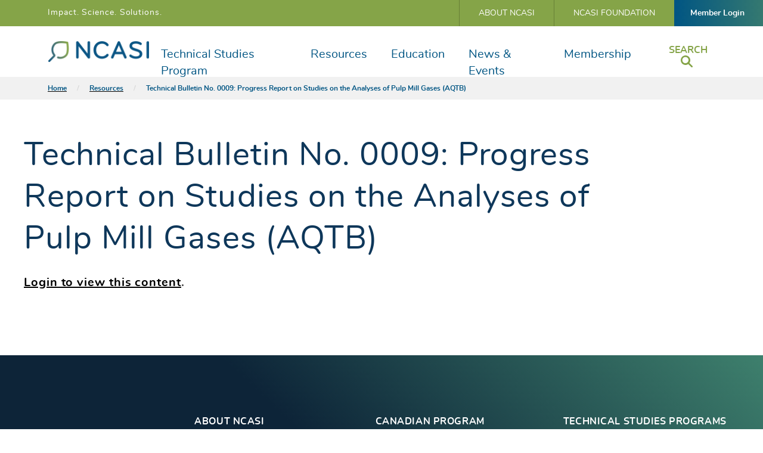

--- FILE ---
content_type: text/html; charset=UTF-8
request_url: https://www.ncasi.org/resource/technical-bulletin-no-0009-progress-report-on-studies-on-the-analyses-of-pulp-mill-gases-aqtb/
body_size: 20846
content:
    <!doctype html>
<!--[if lt IE 7]><html class="no-js no-svg ie ie6 lt-ie9 lt-ie8 lt-ie7" lang="en-US"> <![endif]-->
<!--[if IE 7]><html class="no-js no-svg ie ie7 lt-ie9 lt-ie8" lang="en-US"> <![endif]-->
<!--[if IE 8]><html class="no-js no-svg ie ie8 lt-ie9" lang="en-US"> <![endif]-->
<!--[if gt IE 8]><!-->
<html class="no-js no-svg" lang="en-US">
    <!--<![endif]-->
    <head>
        <meta charset="UTF-8"/>
        <meta name="description" content="The Environmental Resource for the Forest Products Industry">
        <link rel="stylesheet" href="https://www.ncasi.org/wp-content/themes/ncasi/style.css" type="text/css" media="screen"/>
        <meta http-equiv="X-UA-Compatible" content="IE=edge"><script type="text/javascript">(window.NREUM||(NREUM={})).init={ajax:{deny_list:["bam.nr-data.net"]},feature_flags:["soft_nav"]};(window.NREUM||(NREUM={})).loader_config={licenseKey:"d7b3d74332",applicationID:"374435215",browserID:"374436698"};;/*! For license information please see nr-loader-rum-1.308.0.min.js.LICENSE.txt */
(()=>{var e,t,r={163:(e,t,r)=>{"use strict";r.d(t,{j:()=>E});var n=r(384),i=r(1741);var a=r(2555);r(860).K7.genericEvents;const s="experimental.resources",o="register",c=e=>{if(!e||"string"!=typeof e)return!1;try{document.createDocumentFragment().querySelector(e)}catch{return!1}return!0};var d=r(2614),u=r(944),l=r(8122);const f="[data-nr-mask]",g=e=>(0,l.a)(e,(()=>{const e={feature_flags:[],experimental:{allow_registered_children:!1,resources:!1},mask_selector:"*",block_selector:"[data-nr-block]",mask_input_options:{color:!1,date:!1,"datetime-local":!1,email:!1,month:!1,number:!1,range:!1,search:!1,tel:!1,text:!1,time:!1,url:!1,week:!1,textarea:!1,select:!1,password:!0}};return{ajax:{deny_list:void 0,block_internal:!0,enabled:!0,autoStart:!0},api:{get allow_registered_children(){return e.feature_flags.includes(o)||e.experimental.allow_registered_children},set allow_registered_children(t){e.experimental.allow_registered_children=t},duplicate_registered_data:!1},browser_consent_mode:{enabled:!1},distributed_tracing:{enabled:void 0,exclude_newrelic_header:void 0,cors_use_newrelic_header:void 0,cors_use_tracecontext_headers:void 0,allowed_origins:void 0},get feature_flags(){return e.feature_flags},set feature_flags(t){e.feature_flags=t},generic_events:{enabled:!0,autoStart:!0},harvest:{interval:30},jserrors:{enabled:!0,autoStart:!0},logging:{enabled:!0,autoStart:!0},metrics:{enabled:!0,autoStart:!0},obfuscate:void 0,page_action:{enabled:!0},page_view_event:{enabled:!0,autoStart:!0},page_view_timing:{enabled:!0,autoStart:!0},performance:{capture_marks:!1,capture_measures:!1,capture_detail:!0,resources:{get enabled(){return e.feature_flags.includes(s)||e.experimental.resources},set enabled(t){e.experimental.resources=t},asset_types:[],first_party_domains:[],ignore_newrelic:!0}},privacy:{cookies_enabled:!0},proxy:{assets:void 0,beacon:void 0},session:{expiresMs:d.wk,inactiveMs:d.BB},session_replay:{autoStart:!0,enabled:!1,preload:!1,sampling_rate:10,error_sampling_rate:100,collect_fonts:!1,inline_images:!1,fix_stylesheets:!0,mask_all_inputs:!0,get mask_text_selector(){return e.mask_selector},set mask_text_selector(t){c(t)?e.mask_selector="".concat(t,",").concat(f):""===t||null===t?e.mask_selector=f:(0,u.R)(5,t)},get block_class(){return"nr-block"},get ignore_class(){return"nr-ignore"},get mask_text_class(){return"nr-mask"},get block_selector(){return e.block_selector},set block_selector(t){c(t)?e.block_selector+=",".concat(t):""!==t&&(0,u.R)(6,t)},get mask_input_options(){return e.mask_input_options},set mask_input_options(t){t&&"object"==typeof t?e.mask_input_options={...t,password:!0}:(0,u.R)(7,t)}},session_trace:{enabled:!0,autoStart:!0},soft_navigations:{enabled:!0,autoStart:!0},spa:{enabled:!0,autoStart:!0},ssl:void 0,user_actions:{enabled:!0,elementAttributes:["id","className","tagName","type"]}}})());var p=r(6154),m=r(9324);let h=0;const v={buildEnv:m.F3,distMethod:m.Xs,version:m.xv,originTime:p.WN},b={consented:!1},y={appMetadata:{},get consented(){return this.session?.state?.consent||b.consented},set consented(e){b.consented=e},customTransaction:void 0,denyList:void 0,disabled:!1,harvester:void 0,isolatedBacklog:!1,isRecording:!1,loaderType:void 0,maxBytes:3e4,obfuscator:void 0,onerror:void 0,ptid:void 0,releaseIds:{},session:void 0,timeKeeper:void 0,registeredEntities:[],jsAttributesMetadata:{bytes:0},get harvestCount(){return++h}},_=e=>{const t=(0,l.a)(e,y),r=Object.keys(v).reduce((e,t)=>(e[t]={value:v[t],writable:!1,configurable:!0,enumerable:!0},e),{});return Object.defineProperties(t,r)};var w=r(5701);const x=e=>{const t=e.startsWith("http");e+="/",r.p=t?e:"https://"+e};var R=r(7836),k=r(3241);const A={accountID:void 0,trustKey:void 0,agentID:void 0,licenseKey:void 0,applicationID:void 0,xpid:void 0},S=e=>(0,l.a)(e,A),T=new Set;function E(e,t={},r,s){let{init:o,info:c,loader_config:d,runtime:u={},exposed:l=!0}=t;if(!c){const e=(0,n.pV)();o=e.init,c=e.info,d=e.loader_config}e.init=g(o||{}),e.loader_config=S(d||{}),c.jsAttributes??={},p.bv&&(c.jsAttributes.isWorker=!0),e.info=(0,a.D)(c);const f=e.init,m=[c.beacon,c.errorBeacon];T.has(e.agentIdentifier)||(f.proxy.assets&&(x(f.proxy.assets),m.push(f.proxy.assets)),f.proxy.beacon&&m.push(f.proxy.beacon),e.beacons=[...m],function(e){const t=(0,n.pV)();Object.getOwnPropertyNames(i.W.prototype).forEach(r=>{const n=i.W.prototype[r];if("function"!=typeof n||"constructor"===n)return;let a=t[r];e[r]&&!1!==e.exposed&&"micro-agent"!==e.runtime?.loaderType&&(t[r]=(...t)=>{const n=e[r](...t);return a?a(...t):n})})}(e),(0,n.US)("activatedFeatures",w.B)),u.denyList=[...f.ajax.deny_list||[],...f.ajax.block_internal?m:[]],u.ptid=e.agentIdentifier,u.loaderType=r,e.runtime=_(u),T.has(e.agentIdentifier)||(e.ee=R.ee.get(e.agentIdentifier),e.exposed=l,(0,k.W)({agentIdentifier:e.agentIdentifier,drained:!!w.B?.[e.agentIdentifier],type:"lifecycle",name:"initialize",feature:void 0,data:e.config})),T.add(e.agentIdentifier)}},384:(e,t,r)=>{"use strict";r.d(t,{NT:()=>s,US:()=>u,Zm:()=>o,bQ:()=>d,dV:()=>c,pV:()=>l});var n=r(6154),i=r(1863),a=r(1910);const s={beacon:"bam.nr-data.net",errorBeacon:"bam.nr-data.net"};function o(){return n.gm.NREUM||(n.gm.NREUM={}),void 0===n.gm.newrelic&&(n.gm.newrelic=n.gm.NREUM),n.gm.NREUM}function c(){let e=o();return e.o||(e.o={ST:n.gm.setTimeout,SI:n.gm.setImmediate||n.gm.setInterval,CT:n.gm.clearTimeout,XHR:n.gm.XMLHttpRequest,REQ:n.gm.Request,EV:n.gm.Event,PR:n.gm.Promise,MO:n.gm.MutationObserver,FETCH:n.gm.fetch,WS:n.gm.WebSocket},(0,a.i)(...Object.values(e.o))),e}function d(e,t){let r=o();r.initializedAgents??={},t.initializedAt={ms:(0,i.t)(),date:new Date},r.initializedAgents[e]=t}function u(e,t){o()[e]=t}function l(){return function(){let e=o();const t=e.info||{};e.info={beacon:s.beacon,errorBeacon:s.errorBeacon,...t}}(),function(){let e=o();const t=e.init||{};e.init={...t}}(),c(),function(){let e=o();const t=e.loader_config||{};e.loader_config={...t}}(),o()}},782:(e,t,r)=>{"use strict";r.d(t,{T:()=>n});const n=r(860).K7.pageViewTiming},860:(e,t,r)=>{"use strict";r.d(t,{$J:()=>u,K7:()=>c,P3:()=>d,XX:()=>i,Yy:()=>o,df:()=>a,qY:()=>n,v4:()=>s});const n="events",i="jserrors",a="browser/blobs",s="rum",o="browser/logs",c={ajax:"ajax",genericEvents:"generic_events",jserrors:i,logging:"logging",metrics:"metrics",pageAction:"page_action",pageViewEvent:"page_view_event",pageViewTiming:"page_view_timing",sessionReplay:"session_replay",sessionTrace:"session_trace",softNav:"soft_navigations",spa:"spa"},d={[c.pageViewEvent]:1,[c.pageViewTiming]:2,[c.metrics]:3,[c.jserrors]:4,[c.spa]:5,[c.ajax]:6,[c.sessionTrace]:7,[c.softNav]:8,[c.sessionReplay]:9,[c.logging]:10,[c.genericEvents]:11},u={[c.pageViewEvent]:s,[c.pageViewTiming]:n,[c.ajax]:n,[c.spa]:n,[c.softNav]:n,[c.metrics]:i,[c.jserrors]:i,[c.sessionTrace]:a,[c.sessionReplay]:a,[c.logging]:o,[c.genericEvents]:"ins"}},944:(e,t,r)=>{"use strict";r.d(t,{R:()=>i});var n=r(3241);function i(e,t){"function"==typeof console.debug&&(console.debug("New Relic Warning: https://github.com/newrelic/newrelic-browser-agent/blob/main/docs/warning-codes.md#".concat(e),t),(0,n.W)({agentIdentifier:null,drained:null,type:"data",name:"warn",feature:"warn",data:{code:e,secondary:t}}))}},1687:(e,t,r)=>{"use strict";r.d(t,{Ak:()=>d,Ze:()=>f,x3:()=>u});var n=r(3241),i=r(7836),a=r(3606),s=r(860),o=r(2646);const c={};function d(e,t){const r={staged:!1,priority:s.P3[t]||0};l(e),c[e].get(t)||c[e].set(t,r)}function u(e,t){e&&c[e]&&(c[e].get(t)&&c[e].delete(t),p(e,t,!1),c[e].size&&g(e))}function l(e){if(!e)throw new Error("agentIdentifier required");c[e]||(c[e]=new Map)}function f(e="",t="feature",r=!1){if(l(e),!e||!c[e].get(t)||r)return p(e,t);c[e].get(t).staged=!0,g(e)}function g(e){const t=Array.from(c[e]);t.every(([e,t])=>t.staged)&&(t.sort((e,t)=>e[1].priority-t[1].priority),t.forEach(([t])=>{c[e].delete(t),p(e,t)}))}function p(e,t,r=!0){const s=e?i.ee.get(e):i.ee,c=a.i.handlers;if(!s.aborted&&s.backlog&&c){if((0,n.W)({agentIdentifier:e,type:"lifecycle",name:"drain",feature:t}),r){const e=s.backlog[t],r=c[t];if(r){for(let t=0;e&&t<e.length;++t)m(e[t],r);Object.entries(r).forEach(([e,t])=>{Object.values(t||{}).forEach(t=>{t[0]?.on&&t[0]?.context()instanceof o.y&&t[0].on(e,t[1])})})}}s.isolatedBacklog||delete c[t],s.backlog[t]=null,s.emit("drain-"+t,[])}}function m(e,t){var r=e[1];Object.values(t[r]||{}).forEach(t=>{var r=e[0];if(t[0]===r){var n=t[1],i=e[3],a=e[2];n.apply(i,a)}})}},1738:(e,t,r)=>{"use strict";r.d(t,{U:()=>g,Y:()=>f});var n=r(3241),i=r(9908),a=r(1863),s=r(944),o=r(5701),c=r(3969),d=r(8362),u=r(860),l=r(4261);function f(e,t,r,a){const f=a||r;!f||f[e]&&f[e]!==d.d.prototype[e]||(f[e]=function(){(0,i.p)(c.xV,["API/"+e+"/called"],void 0,u.K7.metrics,r.ee),(0,n.W)({agentIdentifier:r.agentIdentifier,drained:!!o.B?.[r.agentIdentifier],type:"data",name:"api",feature:l.Pl+e,data:{}});try{return t.apply(this,arguments)}catch(e){(0,s.R)(23,e)}})}function g(e,t,r,n,s){const o=e.info;null===r?delete o.jsAttributes[t]:o.jsAttributes[t]=r,(s||null===r)&&(0,i.p)(l.Pl+n,[(0,a.t)(),t,r],void 0,"session",e.ee)}},1741:(e,t,r)=>{"use strict";r.d(t,{W:()=>a});var n=r(944),i=r(4261);class a{#e(e,...t){if(this[e]!==a.prototype[e])return this[e](...t);(0,n.R)(35,e)}addPageAction(e,t){return this.#e(i.hG,e,t)}register(e){return this.#e(i.eY,e)}recordCustomEvent(e,t){return this.#e(i.fF,e,t)}setPageViewName(e,t){return this.#e(i.Fw,e,t)}setCustomAttribute(e,t,r){return this.#e(i.cD,e,t,r)}noticeError(e,t){return this.#e(i.o5,e,t)}setUserId(e,t=!1){return this.#e(i.Dl,e,t)}setApplicationVersion(e){return this.#e(i.nb,e)}setErrorHandler(e){return this.#e(i.bt,e)}addRelease(e,t){return this.#e(i.k6,e,t)}log(e,t){return this.#e(i.$9,e,t)}start(){return this.#e(i.d3)}finished(e){return this.#e(i.BL,e)}recordReplay(){return this.#e(i.CH)}pauseReplay(){return this.#e(i.Tb)}addToTrace(e){return this.#e(i.U2,e)}setCurrentRouteName(e){return this.#e(i.PA,e)}interaction(e){return this.#e(i.dT,e)}wrapLogger(e,t,r){return this.#e(i.Wb,e,t,r)}measure(e,t){return this.#e(i.V1,e,t)}consent(e){return this.#e(i.Pv,e)}}},1863:(e,t,r)=>{"use strict";function n(){return Math.floor(performance.now())}r.d(t,{t:()=>n})},1910:(e,t,r)=>{"use strict";r.d(t,{i:()=>a});var n=r(944);const i=new Map;function a(...e){return e.every(e=>{if(i.has(e))return i.get(e);const t="function"==typeof e?e.toString():"",r=t.includes("[native code]"),a=t.includes("nrWrapper");return r||a||(0,n.R)(64,e?.name||t),i.set(e,r),r})}},2555:(e,t,r)=>{"use strict";r.d(t,{D:()=>o,f:()=>s});var n=r(384),i=r(8122);const a={beacon:n.NT.beacon,errorBeacon:n.NT.errorBeacon,licenseKey:void 0,applicationID:void 0,sa:void 0,queueTime:void 0,applicationTime:void 0,ttGuid:void 0,user:void 0,account:void 0,product:void 0,extra:void 0,jsAttributes:{},userAttributes:void 0,atts:void 0,transactionName:void 0,tNamePlain:void 0};function s(e){try{return!!e.licenseKey&&!!e.errorBeacon&&!!e.applicationID}catch(e){return!1}}const o=e=>(0,i.a)(e,a)},2614:(e,t,r)=>{"use strict";r.d(t,{BB:()=>s,H3:()=>n,g:()=>d,iL:()=>c,tS:()=>o,uh:()=>i,wk:()=>a});const n="NRBA",i="SESSION",a=144e5,s=18e5,o={STARTED:"session-started",PAUSE:"session-pause",RESET:"session-reset",RESUME:"session-resume",UPDATE:"session-update"},c={SAME_TAB:"same-tab",CROSS_TAB:"cross-tab"},d={OFF:0,FULL:1,ERROR:2}},2646:(e,t,r)=>{"use strict";r.d(t,{y:()=>n});class n{constructor(e){this.contextId=e}}},2843:(e,t,r)=>{"use strict";r.d(t,{G:()=>a,u:()=>i});var n=r(3878);function i(e,t=!1,r,i){(0,n.DD)("visibilitychange",function(){if(t)return void("hidden"===document.visibilityState&&e());e(document.visibilityState)},r,i)}function a(e,t,r){(0,n.sp)("pagehide",e,t,r)}},3241:(e,t,r)=>{"use strict";r.d(t,{W:()=>a});var n=r(6154);const i="newrelic";function a(e={}){try{n.gm.dispatchEvent(new CustomEvent(i,{detail:e}))}catch(e){}}},3606:(e,t,r)=>{"use strict";r.d(t,{i:()=>a});var n=r(9908);a.on=s;var i=a.handlers={};function a(e,t,r,a){s(a||n.d,i,e,t,r)}function s(e,t,r,i,a){a||(a="feature"),e||(e=n.d);var s=t[a]=t[a]||{};(s[r]=s[r]||[]).push([e,i])}},3878:(e,t,r)=>{"use strict";function n(e,t){return{capture:e,passive:!1,signal:t}}function i(e,t,r=!1,i){window.addEventListener(e,t,n(r,i))}function a(e,t,r=!1,i){document.addEventListener(e,t,n(r,i))}r.d(t,{DD:()=>a,jT:()=>n,sp:()=>i})},3969:(e,t,r)=>{"use strict";r.d(t,{TZ:()=>n,XG:()=>o,rs:()=>i,xV:()=>s,z_:()=>a});const n=r(860).K7.metrics,i="sm",a="cm",s="storeSupportabilityMetrics",o="storeEventMetrics"},4234:(e,t,r)=>{"use strict";r.d(t,{W:()=>a});var n=r(7836),i=r(1687);class a{constructor(e,t){this.agentIdentifier=e,this.ee=n.ee.get(e),this.featureName=t,this.blocked=!1}deregisterDrain(){(0,i.x3)(this.agentIdentifier,this.featureName)}}},4261:(e,t,r)=>{"use strict";r.d(t,{$9:()=>d,BL:()=>o,CH:()=>g,Dl:()=>_,Fw:()=>y,PA:()=>h,Pl:()=>n,Pv:()=>k,Tb:()=>l,U2:()=>a,V1:()=>R,Wb:()=>x,bt:()=>b,cD:()=>v,d3:()=>w,dT:()=>c,eY:()=>p,fF:()=>f,hG:()=>i,k6:()=>s,nb:()=>m,o5:()=>u});const n="api-",i="addPageAction",a="addToTrace",s="addRelease",o="finished",c="interaction",d="log",u="noticeError",l="pauseReplay",f="recordCustomEvent",g="recordReplay",p="register",m="setApplicationVersion",h="setCurrentRouteName",v="setCustomAttribute",b="setErrorHandler",y="setPageViewName",_="setUserId",w="start",x="wrapLogger",R="measure",k="consent"},5289:(e,t,r)=>{"use strict";r.d(t,{GG:()=>s,Qr:()=>c,sB:()=>o});var n=r(3878),i=r(6389);function a(){return"undefined"==typeof document||"complete"===document.readyState}function s(e,t){if(a())return e();const r=(0,i.J)(e),s=setInterval(()=>{a()&&(clearInterval(s),r())},500);(0,n.sp)("load",r,t)}function o(e){if(a())return e();(0,n.DD)("DOMContentLoaded",e)}function c(e){if(a())return e();(0,n.sp)("popstate",e)}},5607:(e,t,r)=>{"use strict";r.d(t,{W:()=>n});const n=(0,r(9566).bz)()},5701:(e,t,r)=>{"use strict";r.d(t,{B:()=>a,t:()=>s});var n=r(3241);const i=new Set,a={};function s(e,t){const r=t.agentIdentifier;a[r]??={},e&&"object"==typeof e&&(i.has(r)||(t.ee.emit("rumresp",[e]),a[r]=e,i.add(r),(0,n.W)({agentIdentifier:r,loaded:!0,drained:!0,type:"lifecycle",name:"load",feature:void 0,data:e})))}},6154:(e,t,r)=>{"use strict";r.d(t,{OF:()=>c,RI:()=>i,WN:()=>u,bv:()=>a,eN:()=>l,gm:()=>s,mw:()=>o,sb:()=>d});var n=r(1863);const i="undefined"!=typeof window&&!!window.document,a="undefined"!=typeof WorkerGlobalScope&&("undefined"!=typeof self&&self instanceof WorkerGlobalScope&&self.navigator instanceof WorkerNavigator||"undefined"!=typeof globalThis&&globalThis instanceof WorkerGlobalScope&&globalThis.navigator instanceof WorkerNavigator),s=i?window:"undefined"!=typeof WorkerGlobalScope&&("undefined"!=typeof self&&self instanceof WorkerGlobalScope&&self||"undefined"!=typeof globalThis&&globalThis instanceof WorkerGlobalScope&&globalThis),o=Boolean("hidden"===s?.document?.visibilityState),c=/iPad|iPhone|iPod/.test(s.navigator?.userAgent),d=c&&"undefined"==typeof SharedWorker,u=((()=>{const e=s.navigator?.userAgent?.match(/Firefox[/\s](\d+\.\d+)/);Array.isArray(e)&&e.length>=2&&e[1]})(),Date.now()-(0,n.t)()),l=()=>"undefined"!=typeof PerformanceNavigationTiming&&s?.performance?.getEntriesByType("navigation")?.[0]?.responseStart},6389:(e,t,r)=>{"use strict";function n(e,t=500,r={}){const n=r?.leading||!1;let i;return(...r)=>{n&&void 0===i&&(e.apply(this,r),i=setTimeout(()=>{i=clearTimeout(i)},t)),n||(clearTimeout(i),i=setTimeout(()=>{e.apply(this,r)},t))}}function i(e){let t=!1;return(...r)=>{t||(t=!0,e.apply(this,r))}}r.d(t,{J:()=>i,s:()=>n})},6630:(e,t,r)=>{"use strict";r.d(t,{T:()=>n});const n=r(860).K7.pageViewEvent},7699:(e,t,r)=>{"use strict";r.d(t,{It:()=>a,KC:()=>o,No:()=>i,qh:()=>s});var n=r(860);const i=16e3,a=1e6,s="SESSION_ERROR",o={[n.K7.logging]:!0,[n.K7.genericEvents]:!1,[n.K7.jserrors]:!1,[n.K7.ajax]:!1}},7836:(e,t,r)=>{"use strict";r.d(t,{P:()=>o,ee:()=>c});var n=r(384),i=r(8990),a=r(2646),s=r(5607);const o="nr@context:".concat(s.W),c=function e(t,r){var n={},s={},u={},l=!1;try{l=16===r.length&&d.initializedAgents?.[r]?.runtime.isolatedBacklog}catch(e){}var f={on:p,addEventListener:p,removeEventListener:function(e,t){var r=n[e];if(!r)return;for(var i=0;i<r.length;i++)r[i]===t&&r.splice(i,1)},emit:function(e,r,n,i,a){!1!==a&&(a=!0);if(c.aborted&&!i)return;t&&a&&t.emit(e,r,n);var o=g(n);m(e).forEach(e=>{e.apply(o,r)});var d=v()[s[e]];d&&d.push([f,e,r,o]);return o},get:h,listeners:m,context:g,buffer:function(e,t){const r=v();if(t=t||"feature",f.aborted)return;Object.entries(e||{}).forEach(([e,n])=>{s[n]=t,t in r||(r[t]=[])})},abort:function(){f._aborted=!0,Object.keys(f.backlog).forEach(e=>{delete f.backlog[e]})},isBuffering:function(e){return!!v()[s[e]]},debugId:r,backlog:l?{}:t&&"object"==typeof t.backlog?t.backlog:{},isolatedBacklog:l};return Object.defineProperty(f,"aborted",{get:()=>{let e=f._aborted||!1;return e||(t&&(e=t.aborted),e)}}),f;function g(e){return e&&e instanceof a.y?e:e?(0,i.I)(e,o,()=>new a.y(o)):new a.y(o)}function p(e,t){n[e]=m(e).concat(t)}function m(e){return n[e]||[]}function h(t){return u[t]=u[t]||e(f,t)}function v(){return f.backlog}}(void 0,"globalEE"),d=(0,n.Zm)();d.ee||(d.ee=c)},8122:(e,t,r)=>{"use strict";r.d(t,{a:()=>i});var n=r(944);function i(e,t){try{if(!e||"object"!=typeof e)return(0,n.R)(3);if(!t||"object"!=typeof t)return(0,n.R)(4);const r=Object.create(Object.getPrototypeOf(t),Object.getOwnPropertyDescriptors(t)),a=0===Object.keys(r).length?e:r;for(let s in a)if(void 0!==e[s])try{if(null===e[s]){r[s]=null;continue}Array.isArray(e[s])&&Array.isArray(t[s])?r[s]=Array.from(new Set([...e[s],...t[s]])):"object"==typeof e[s]&&"object"==typeof t[s]?r[s]=i(e[s],t[s]):r[s]=e[s]}catch(e){r[s]||(0,n.R)(1,e)}return r}catch(e){(0,n.R)(2,e)}}},8362:(e,t,r)=>{"use strict";r.d(t,{d:()=>a});var n=r(9566),i=r(1741);class a extends i.W{agentIdentifier=(0,n.LA)(16)}},8374:(e,t,r)=>{r.nc=(()=>{try{return document?.currentScript?.nonce}catch(e){}return""})()},8990:(e,t,r)=>{"use strict";r.d(t,{I:()=>i});var n=Object.prototype.hasOwnProperty;function i(e,t,r){if(n.call(e,t))return e[t];var i=r();if(Object.defineProperty&&Object.keys)try{return Object.defineProperty(e,t,{value:i,writable:!0,enumerable:!1}),i}catch(e){}return e[t]=i,i}},9324:(e,t,r)=>{"use strict";r.d(t,{F3:()=>i,Xs:()=>a,xv:()=>n});const n="1.308.0",i="PROD",a="CDN"},9566:(e,t,r)=>{"use strict";r.d(t,{LA:()=>o,bz:()=>s});var n=r(6154);const i="xxxxxxxx-xxxx-4xxx-yxxx-xxxxxxxxxxxx";function a(e,t){return e?15&e[t]:16*Math.random()|0}function s(){const e=n.gm?.crypto||n.gm?.msCrypto;let t,r=0;return e&&e.getRandomValues&&(t=e.getRandomValues(new Uint8Array(30))),i.split("").map(e=>"x"===e?a(t,r++).toString(16):"y"===e?(3&a()|8).toString(16):e).join("")}function o(e){const t=n.gm?.crypto||n.gm?.msCrypto;let r,i=0;t&&t.getRandomValues&&(r=t.getRandomValues(new Uint8Array(e)));const s=[];for(var o=0;o<e;o++)s.push(a(r,i++).toString(16));return s.join("")}},9908:(e,t,r)=>{"use strict";r.d(t,{d:()=>n,p:()=>i});var n=r(7836).ee.get("handle");function i(e,t,r,i,a){a?(a.buffer([e],i),a.emit(e,t,r)):(n.buffer([e],i),n.emit(e,t,r))}}},n={};function i(e){var t=n[e];if(void 0!==t)return t.exports;var a=n[e]={exports:{}};return r[e](a,a.exports,i),a.exports}i.m=r,i.d=(e,t)=>{for(var r in t)i.o(t,r)&&!i.o(e,r)&&Object.defineProperty(e,r,{enumerable:!0,get:t[r]})},i.f={},i.e=e=>Promise.all(Object.keys(i.f).reduce((t,r)=>(i.f[r](e,t),t),[])),i.u=e=>"nr-rum-1.308.0.min.js",i.o=(e,t)=>Object.prototype.hasOwnProperty.call(e,t),e={},t="NRBA-1.308.0.PROD:",i.l=(r,n,a,s)=>{if(e[r])e[r].push(n);else{var o,c;if(void 0!==a)for(var d=document.getElementsByTagName("script"),u=0;u<d.length;u++){var l=d[u];if(l.getAttribute("src")==r||l.getAttribute("data-webpack")==t+a){o=l;break}}if(!o){c=!0;var f={296:"sha512-+MIMDsOcckGXa1EdWHqFNv7P+JUkd5kQwCBr3KE6uCvnsBNUrdSt4a/3/L4j4TxtnaMNjHpza2/erNQbpacJQA=="};(o=document.createElement("script")).charset="utf-8",i.nc&&o.setAttribute("nonce",i.nc),o.setAttribute("data-webpack",t+a),o.src=r,0!==o.src.indexOf(window.location.origin+"/")&&(o.crossOrigin="anonymous"),f[s]&&(o.integrity=f[s])}e[r]=[n];var g=(t,n)=>{o.onerror=o.onload=null,clearTimeout(p);var i=e[r];if(delete e[r],o.parentNode&&o.parentNode.removeChild(o),i&&i.forEach(e=>e(n)),t)return t(n)},p=setTimeout(g.bind(null,void 0,{type:"timeout",target:o}),12e4);o.onerror=g.bind(null,o.onerror),o.onload=g.bind(null,o.onload),c&&document.head.appendChild(o)}},i.r=e=>{"undefined"!=typeof Symbol&&Symbol.toStringTag&&Object.defineProperty(e,Symbol.toStringTag,{value:"Module"}),Object.defineProperty(e,"__esModule",{value:!0})},i.p="https://js-agent.newrelic.com/",(()=>{var e={374:0,840:0};i.f.j=(t,r)=>{var n=i.o(e,t)?e[t]:void 0;if(0!==n)if(n)r.push(n[2]);else{var a=new Promise((r,i)=>n=e[t]=[r,i]);r.push(n[2]=a);var s=i.p+i.u(t),o=new Error;i.l(s,r=>{if(i.o(e,t)&&(0!==(n=e[t])&&(e[t]=void 0),n)){var a=r&&("load"===r.type?"missing":r.type),s=r&&r.target&&r.target.src;o.message="Loading chunk "+t+" failed: ("+a+": "+s+")",o.name="ChunkLoadError",o.type=a,o.request=s,n[1](o)}},"chunk-"+t,t)}};var t=(t,r)=>{var n,a,[s,o,c]=r,d=0;if(s.some(t=>0!==e[t])){for(n in o)i.o(o,n)&&(i.m[n]=o[n]);if(c)c(i)}for(t&&t(r);d<s.length;d++)a=s[d],i.o(e,a)&&e[a]&&e[a][0](),e[a]=0},r=self["webpackChunk:NRBA-1.308.0.PROD"]=self["webpackChunk:NRBA-1.308.0.PROD"]||[];r.forEach(t.bind(null,0)),r.push=t.bind(null,r.push.bind(r))})(),(()=>{"use strict";i(8374);var e=i(8362),t=i(860);const r=Object.values(t.K7);var n=i(163);var a=i(9908),s=i(1863),o=i(4261),c=i(1738);var d=i(1687),u=i(4234),l=i(5289),f=i(6154),g=i(944),p=i(384);const m=e=>f.RI&&!0===e?.privacy.cookies_enabled;function h(e){return!!(0,p.dV)().o.MO&&m(e)&&!0===e?.session_trace.enabled}var v=i(6389),b=i(7699);class y extends u.W{constructor(e,t){super(e.agentIdentifier,t),this.agentRef=e,this.abortHandler=void 0,this.featAggregate=void 0,this.loadedSuccessfully=void 0,this.onAggregateImported=new Promise(e=>{this.loadedSuccessfully=e}),this.deferred=Promise.resolve(),!1===e.init[this.featureName].autoStart?this.deferred=new Promise((t,r)=>{this.ee.on("manual-start-all",(0,v.J)(()=>{(0,d.Ak)(e.agentIdentifier,this.featureName),t()}))}):(0,d.Ak)(e.agentIdentifier,t)}importAggregator(e,t,r={}){if(this.featAggregate)return;const n=async()=>{let n;await this.deferred;try{if(m(e.init)){const{setupAgentSession:t}=await i.e(296).then(i.bind(i,3305));n=t(e)}}catch(e){(0,g.R)(20,e),this.ee.emit("internal-error",[e]),(0,a.p)(b.qh,[e],void 0,this.featureName,this.ee)}try{if(!this.#t(this.featureName,n,e.init))return(0,d.Ze)(this.agentIdentifier,this.featureName),void this.loadedSuccessfully(!1);const{Aggregate:i}=await t();this.featAggregate=new i(e,r),e.runtime.harvester.initializedAggregates.push(this.featAggregate),this.loadedSuccessfully(!0)}catch(e){(0,g.R)(34,e),this.abortHandler?.(),(0,d.Ze)(this.agentIdentifier,this.featureName,!0),this.loadedSuccessfully(!1),this.ee&&this.ee.abort()}};f.RI?(0,l.GG)(()=>n(),!0):n()}#t(e,r,n){if(this.blocked)return!1;switch(e){case t.K7.sessionReplay:return h(n)&&!!r;case t.K7.sessionTrace:return!!r;default:return!0}}}var _=i(6630),w=i(2614),x=i(3241);class R extends y{static featureName=_.T;constructor(e){var t;super(e,_.T),this.setupInspectionEvents(e.agentIdentifier),t=e,(0,c.Y)(o.Fw,function(e,r){"string"==typeof e&&("/"!==e.charAt(0)&&(e="/"+e),t.runtime.customTransaction=(r||"http://custom.transaction")+e,(0,a.p)(o.Pl+o.Fw,[(0,s.t)()],void 0,void 0,t.ee))},t),this.importAggregator(e,()=>i.e(296).then(i.bind(i,3943)))}setupInspectionEvents(e){const t=(t,r)=>{t&&(0,x.W)({agentIdentifier:e,timeStamp:t.timeStamp,loaded:"complete"===t.target.readyState,type:"window",name:r,data:t.target.location+""})};(0,l.sB)(e=>{t(e,"DOMContentLoaded")}),(0,l.GG)(e=>{t(e,"load")}),(0,l.Qr)(e=>{t(e,"navigate")}),this.ee.on(w.tS.UPDATE,(t,r)=>{(0,x.W)({agentIdentifier:e,type:"lifecycle",name:"session",data:r})})}}class k extends e.d{constructor(e){var t;(super(),f.gm)?(this.features={},(0,p.bQ)(this.agentIdentifier,this),this.desiredFeatures=new Set(e.features||[]),this.desiredFeatures.add(R),(0,n.j)(this,e,e.loaderType||"agent"),t=this,(0,c.Y)(o.cD,function(e,r,n=!1){if("string"==typeof e){if(["string","number","boolean"].includes(typeof r)||null===r)return(0,c.U)(t,e,r,o.cD,n);(0,g.R)(40,typeof r)}else(0,g.R)(39,typeof e)},t),function(e){(0,c.Y)(o.Dl,function(t,r=!1){if("string"!=typeof t&&null!==t)return void(0,g.R)(41,typeof t);const n=e.info.jsAttributes["enduser.id"];r&&null!=n&&n!==t?(0,a.p)(o.Pl+"setUserIdAndResetSession",[t],void 0,"session",e.ee):(0,c.U)(e,"enduser.id",t,o.Dl,!0)},e)}(this),function(e){(0,c.Y)(o.nb,function(t){if("string"==typeof t||null===t)return(0,c.U)(e,"application.version",t,o.nb,!1);(0,g.R)(42,typeof t)},e)}(this),function(e){(0,c.Y)(o.d3,function(){e.ee.emit("manual-start-all")},e)}(this),function(e){(0,c.Y)(o.Pv,function(t=!0){if("boolean"==typeof t){if((0,a.p)(o.Pl+o.Pv,[t],void 0,"session",e.ee),e.runtime.consented=t,t){const t=e.features.page_view_event;t.onAggregateImported.then(e=>{const r=t.featAggregate;e&&!r.sentRum&&r.sendRum()})}}else(0,g.R)(65,typeof t)},e)}(this),this.run()):(0,g.R)(21)}get config(){return{info:this.info,init:this.init,loader_config:this.loader_config,runtime:this.runtime}}get api(){return this}run(){try{const e=function(e){const t={};return r.forEach(r=>{t[r]=!!e[r]?.enabled}),t}(this.init),n=[...this.desiredFeatures];n.sort((e,r)=>t.P3[e.featureName]-t.P3[r.featureName]),n.forEach(r=>{if(!e[r.featureName]&&r.featureName!==t.K7.pageViewEvent)return;if(r.featureName===t.K7.spa)return void(0,g.R)(67);const n=function(e){switch(e){case t.K7.ajax:return[t.K7.jserrors];case t.K7.sessionTrace:return[t.K7.ajax,t.K7.pageViewEvent];case t.K7.sessionReplay:return[t.K7.sessionTrace];case t.K7.pageViewTiming:return[t.K7.pageViewEvent];default:return[]}}(r.featureName).filter(e=>!(e in this.features));n.length>0&&(0,g.R)(36,{targetFeature:r.featureName,missingDependencies:n}),this.features[r.featureName]=new r(this)})}catch(e){(0,g.R)(22,e);for(const e in this.features)this.features[e].abortHandler?.();const t=(0,p.Zm)();delete t.initializedAgents[this.agentIdentifier]?.features,delete this.sharedAggregator;return t.ee.get(this.agentIdentifier).abort(),!1}}}var A=i(2843),S=i(782);class T extends y{static featureName=S.T;constructor(e){super(e,S.T),f.RI&&((0,A.u)(()=>(0,a.p)("docHidden",[(0,s.t)()],void 0,S.T,this.ee),!0),(0,A.G)(()=>(0,a.p)("winPagehide",[(0,s.t)()],void 0,S.T,this.ee)),this.importAggregator(e,()=>i.e(296).then(i.bind(i,2117))))}}var E=i(3969);class I extends y{static featureName=E.TZ;constructor(e){super(e,E.TZ),f.RI&&document.addEventListener("securitypolicyviolation",e=>{(0,a.p)(E.xV,["Generic/CSPViolation/Detected"],void 0,this.featureName,this.ee)}),this.importAggregator(e,()=>i.e(296).then(i.bind(i,9623)))}}new k({features:[R,T,I],loaderType:"lite"})})()})();</script>
        <meta name="viewport" content="width=device-width, initial-scale=1">
        <link rel="author" href="https://www.ncasi.org/wp-content/themes/ncasi/humans.txt"/>
        <link rel="pingback" href="https://www.ncasi.org/xmlrpc.php"/>
        <link rel="profile" href="https://gmpg.org/xfn/11">
        <title>Technical Bulletin No. 0009: Progress Report on Studies on the Analyses of Pulp Mill Gases (AQTB) | NCASI</title>
	<style>img:is([sizes="auto" i], [sizes^="auto," i]) { contain-intrinsic-size: 3000px 1500px }</style>
	<link rel="canonical" href="https://www.ncasi.org/resource/technical-bulletin-no-0009-progress-report-on-studies-on-the-analyses-of-pulp-mill-gases-aqtb/" />
<meta name="description" content="The attached bulletin is a summary report on the research being carried on at the National Council&rsquo;s Washington State College Atmospheric Pollution Project&#8230;" />
<meta property="og:type" content="article" />
<meta property="og:locale" content="en_US" />
<meta property="og:site_name" content="NCASI" />
<meta property="og:title" content="Technical Bulletin No. 0009: Progress Report on Studies on the Analyses of Pulp Mill Gases (AQTB) | NCASI" />
<meta property="og:description" content="The attached bulletin is a summary report on the research being carried on at the National Council&rsquo;s Washington State College Atmospheric Pollution Project, under Dr. Donald Adams&rsquo; direction. To date&#8230;" />
<meta property="og:url" content="https://www.ncasi.org/resource/technical-bulletin-no-0009-progress-report-on-studies-on-the-analyses-of-pulp-mill-gases-aqtb/" />
<meta property="og:image" content="https://www.ncasi.org/wp-content/uploads/2019/02/ncasi-1200x630.png" />
<meta property="og:image:width" content="1200" />
<meta property="og:image:height" content="630" />
<meta property="article:published_time" content="2011-11-03T15:04:57+00:00" />
<meta property="article:modified_time" content="2011-11-03T15:04:57+00:00" />
<meta name="twitter:card" content="summary_large_image" />
<meta name="twitter:title" content="Technical Bulletin No. 0009: Progress Report on Studies on the Analyses of Pulp Mill Gases (AQTB) | NCASI" />
<meta name="twitter:description" content="The attached bulletin is a summary report on the research being carried on at the National Council&rsquo;s Washington State College Atmospheric Pollution Project, under Dr. Donald Adams&rsquo; direction. To date&#8230;" />
<meta name="twitter:image" content="https://www.ncasi.org/wp-content/uploads/2019/02/ncasi-1200x630.png" />
<script type="application/ld+json">{"@context":"https://schema.org","@graph":[{"@type":"WebSite","@id":"https://www.ncasi.org/#/schema/WebSite","url":"https://www.ncasi.org/","name":"NCASI","description":"The Environmental Resource for the Forest Products Industry","inLanguage":"en-US","potentialAction":{"@type":"SearchAction","target":{"@type":"EntryPoint","urlTemplate":"https://www.ncasi.org/search/{search_term_string}/"},"query-input":"required name=search_term_string"},"publisher":{"@type":"Organization","@id":"https://www.ncasi.org/#/schema/Organization","name":"NCASI","url":"https://www.ncasi.org/","logo":{"@type":"ImageObject","url":"https://www.ncasi.org/wp-content/uploads/2019/02/cropped-Asset-1@3x.png","contentUrl":"https://www.ncasi.org/wp-content/uploads/2019/02/cropped-Asset-1@3x.png","width":321,"height":320}}},{"@type":"WebPage","@id":"https://www.ncasi.org/resource/technical-bulletin-no-0009-progress-report-on-studies-on-the-analyses-of-pulp-mill-gases-aqtb/","url":"https://www.ncasi.org/resource/technical-bulletin-no-0009-progress-report-on-studies-on-the-analyses-of-pulp-mill-gases-aqtb/","name":"Technical Bulletin No. 0009: Progress Report on Studies on the Analyses of Pulp Mill Gases (AQTB) | NCASI","description":"The attached bulletin is a summary report on the research being carried on at the National Council&rsquo;s Washington State College Atmospheric Pollution Project&#8230;","inLanguage":"en-US","isPartOf":{"@id":"https://www.ncasi.org/#/schema/WebSite"},"breadcrumb":{"@type":"BreadcrumbList","@id":"https://www.ncasi.org/#/schema/BreadcrumbList","itemListElement":[{"@type":"ListItem","position":1,"item":"https://www.ncasi.org/","name":"NCASI"},{"@type":"ListItem","position":2,"item":"https://www.ncasi.org/resource/","name":"Archives: Resources"},{"@type":"ListItem","position":3,"item":"https://www.ncasi.org/resource_types/technical-bulletins-special-reports/","name":"Resource Types: Technical Bulletins &amp; Special Reports"},{"@type":"ListItem","position":4,"name":"Technical Bulletin No. 0009: Progress Report on Studies on the Analyses of Pulp Mill Gases (AQTB)"}]},"potentialAction":{"@type":"ReadAction","target":"https://www.ncasi.org/resource/technical-bulletin-no-0009-progress-report-on-studies-on-the-analyses-of-pulp-mill-gases-aqtb/"},"datePublished":"2011-11-03T15:04:57+00:00","dateModified":"2011-11-03T15:04:57+00:00"}]}</script>
<link rel='stylesheet' id='wp-block-library-css' href='https://www.ncasi.org/wp-includes/css/dist/block-library/style.min.css?ver=6.8.3' type='text/css' media='all' />
<style id='classic-theme-styles-inline-css' type='text/css'>
/*! This file is auto-generated */
.wp-block-button__link{color:#fff;background-color:#32373c;border-radius:9999px;box-shadow:none;text-decoration:none;padding:calc(.667em + 2px) calc(1.333em + 2px);font-size:1.125em}.wp-block-file__button{background:#32373c;color:#fff;text-decoration:none}
</style>
<style id='global-styles-inline-css' type='text/css'>
:root{--wp--preset--aspect-ratio--square: 1;--wp--preset--aspect-ratio--4-3: 4/3;--wp--preset--aspect-ratio--3-4: 3/4;--wp--preset--aspect-ratio--3-2: 3/2;--wp--preset--aspect-ratio--2-3: 2/3;--wp--preset--aspect-ratio--16-9: 16/9;--wp--preset--aspect-ratio--9-16: 9/16;--wp--preset--color--black: #000000;--wp--preset--color--cyan-bluish-gray: #abb8c3;--wp--preset--color--white: #ffffff;--wp--preset--color--pale-pink: #f78da7;--wp--preset--color--vivid-red: #cf2e2e;--wp--preset--color--luminous-vivid-orange: #ff6900;--wp--preset--color--luminous-vivid-amber: #fcb900;--wp--preset--color--light-green-cyan: #7bdcb5;--wp--preset--color--vivid-green-cyan: #00d084;--wp--preset--color--pale-cyan-blue: #8ed1fc;--wp--preset--color--vivid-cyan-blue: #0693e3;--wp--preset--color--vivid-purple: #9b51e0;--wp--preset--gradient--vivid-cyan-blue-to-vivid-purple: linear-gradient(135deg,rgba(6,147,227,1) 0%,rgb(155,81,224) 100%);--wp--preset--gradient--light-green-cyan-to-vivid-green-cyan: linear-gradient(135deg,rgb(122,220,180) 0%,rgb(0,208,130) 100%);--wp--preset--gradient--luminous-vivid-amber-to-luminous-vivid-orange: linear-gradient(135deg,rgba(252,185,0,1) 0%,rgba(255,105,0,1) 100%);--wp--preset--gradient--luminous-vivid-orange-to-vivid-red: linear-gradient(135deg,rgba(255,105,0,1) 0%,rgb(207,46,46) 100%);--wp--preset--gradient--very-light-gray-to-cyan-bluish-gray: linear-gradient(135deg,rgb(238,238,238) 0%,rgb(169,184,195) 100%);--wp--preset--gradient--cool-to-warm-spectrum: linear-gradient(135deg,rgb(74,234,220) 0%,rgb(151,120,209) 20%,rgb(207,42,186) 40%,rgb(238,44,130) 60%,rgb(251,105,98) 80%,rgb(254,248,76) 100%);--wp--preset--gradient--blush-light-purple: linear-gradient(135deg,rgb(255,206,236) 0%,rgb(152,150,240) 100%);--wp--preset--gradient--blush-bordeaux: linear-gradient(135deg,rgb(254,205,165) 0%,rgb(254,45,45) 50%,rgb(107,0,62) 100%);--wp--preset--gradient--luminous-dusk: linear-gradient(135deg,rgb(255,203,112) 0%,rgb(199,81,192) 50%,rgb(65,88,208) 100%);--wp--preset--gradient--pale-ocean: linear-gradient(135deg,rgb(255,245,203) 0%,rgb(182,227,212) 50%,rgb(51,167,181) 100%);--wp--preset--gradient--electric-grass: linear-gradient(135deg,rgb(202,248,128) 0%,rgb(113,206,126) 100%);--wp--preset--gradient--midnight: linear-gradient(135deg,rgb(2,3,129) 0%,rgb(40,116,252) 100%);--wp--preset--font-size--small: 13px;--wp--preset--font-size--medium: 20px;--wp--preset--font-size--large: 36px;--wp--preset--font-size--x-large: 42px;--wp--preset--spacing--20: 0.44rem;--wp--preset--spacing--30: 0.67rem;--wp--preset--spacing--40: 1rem;--wp--preset--spacing--50: 1.5rem;--wp--preset--spacing--60: 2.25rem;--wp--preset--spacing--70: 3.38rem;--wp--preset--spacing--80: 5.06rem;--wp--preset--shadow--natural: 6px 6px 9px rgba(0, 0, 0, 0.2);--wp--preset--shadow--deep: 12px 12px 50px rgba(0, 0, 0, 0.4);--wp--preset--shadow--sharp: 6px 6px 0px rgba(0, 0, 0, 0.2);--wp--preset--shadow--outlined: 6px 6px 0px -3px rgba(255, 255, 255, 1), 6px 6px rgba(0, 0, 0, 1);--wp--preset--shadow--crisp: 6px 6px 0px rgba(0, 0, 0, 1);}body .is-layout-flex{display: flex;}body .is-layout-grid{display: grid;}.has-black-color{color: var(--wp--preset--color--black) !important;}.has-cyan-bluish-gray-color{color: var(--wp--preset--color--cyan-bluish-gray) !important;}.has-white-color{color: var(--wp--preset--color--white) !important;}.has-pale-pink-color{color: var(--wp--preset--color--pale-pink) !important;}.has-vivid-red-color{color: var(--wp--preset--color--vivid-red) !important;}.has-luminous-vivid-orange-color{color: var(--wp--preset--color--luminous-vivid-orange) !important;}.has-luminous-vivid-amber-color{color: var(--wp--preset--color--luminous-vivid-amber) !important;}.has-light-green-cyan-color{color: var(--wp--preset--color--light-green-cyan) !important;}.has-vivid-green-cyan-color{color: var(--wp--preset--color--vivid-green-cyan) !important;}.has-pale-cyan-blue-color{color: var(--wp--preset--color--pale-cyan-blue) !important;}.has-vivid-cyan-blue-color{color: var(--wp--preset--color--vivid-cyan-blue) !important;}.has-vivid-purple-color{color: var(--wp--preset--color--vivid-purple) !important;}.has-black-background-color{background-color: var(--wp--preset--color--black) !important;}.has-cyan-bluish-gray-background-color{background-color: var(--wp--preset--color--cyan-bluish-gray) !important;}.has-white-background-color{background-color: var(--wp--preset--color--white) !important;}.has-pale-pink-background-color{background-color: var(--wp--preset--color--pale-pink) !important;}.has-vivid-red-background-color{background-color: var(--wp--preset--color--vivid-red) !important;}.has-luminous-vivid-orange-background-color{background-color: var(--wp--preset--color--luminous-vivid-orange) !important;}.has-luminous-vivid-amber-background-color{background-color: var(--wp--preset--color--luminous-vivid-amber) !important;}.has-light-green-cyan-background-color{background-color: var(--wp--preset--color--light-green-cyan) !important;}.has-vivid-green-cyan-background-color{background-color: var(--wp--preset--color--vivid-green-cyan) !important;}.has-pale-cyan-blue-background-color{background-color: var(--wp--preset--color--pale-cyan-blue) !important;}.has-vivid-cyan-blue-background-color{background-color: var(--wp--preset--color--vivid-cyan-blue) !important;}.has-vivid-purple-background-color{background-color: var(--wp--preset--color--vivid-purple) !important;}.has-black-border-color{border-color: var(--wp--preset--color--black) !important;}.has-cyan-bluish-gray-border-color{border-color: var(--wp--preset--color--cyan-bluish-gray) !important;}.has-white-border-color{border-color: var(--wp--preset--color--white) !important;}.has-pale-pink-border-color{border-color: var(--wp--preset--color--pale-pink) !important;}.has-vivid-red-border-color{border-color: var(--wp--preset--color--vivid-red) !important;}.has-luminous-vivid-orange-border-color{border-color: var(--wp--preset--color--luminous-vivid-orange) !important;}.has-luminous-vivid-amber-border-color{border-color: var(--wp--preset--color--luminous-vivid-amber) !important;}.has-light-green-cyan-border-color{border-color: var(--wp--preset--color--light-green-cyan) !important;}.has-vivid-green-cyan-border-color{border-color: var(--wp--preset--color--vivid-green-cyan) !important;}.has-pale-cyan-blue-border-color{border-color: var(--wp--preset--color--pale-cyan-blue) !important;}.has-vivid-cyan-blue-border-color{border-color: var(--wp--preset--color--vivid-cyan-blue) !important;}.has-vivid-purple-border-color{border-color: var(--wp--preset--color--vivid-purple) !important;}.has-vivid-cyan-blue-to-vivid-purple-gradient-background{background: var(--wp--preset--gradient--vivid-cyan-blue-to-vivid-purple) !important;}.has-light-green-cyan-to-vivid-green-cyan-gradient-background{background: var(--wp--preset--gradient--light-green-cyan-to-vivid-green-cyan) !important;}.has-luminous-vivid-amber-to-luminous-vivid-orange-gradient-background{background: var(--wp--preset--gradient--luminous-vivid-amber-to-luminous-vivid-orange) !important;}.has-luminous-vivid-orange-to-vivid-red-gradient-background{background: var(--wp--preset--gradient--luminous-vivid-orange-to-vivid-red) !important;}.has-very-light-gray-to-cyan-bluish-gray-gradient-background{background: var(--wp--preset--gradient--very-light-gray-to-cyan-bluish-gray) !important;}.has-cool-to-warm-spectrum-gradient-background{background: var(--wp--preset--gradient--cool-to-warm-spectrum) !important;}.has-blush-light-purple-gradient-background{background: var(--wp--preset--gradient--blush-light-purple) !important;}.has-blush-bordeaux-gradient-background{background: var(--wp--preset--gradient--blush-bordeaux) !important;}.has-luminous-dusk-gradient-background{background: var(--wp--preset--gradient--luminous-dusk) !important;}.has-pale-ocean-gradient-background{background: var(--wp--preset--gradient--pale-ocean) !important;}.has-electric-grass-gradient-background{background: var(--wp--preset--gradient--electric-grass) !important;}.has-midnight-gradient-background{background: var(--wp--preset--gradient--midnight) !important;}.has-small-font-size{font-size: var(--wp--preset--font-size--small) !important;}.has-medium-font-size{font-size: var(--wp--preset--font-size--medium) !important;}.has-large-font-size{font-size: var(--wp--preset--font-size--large) !important;}.has-x-large-font-size{font-size: var(--wp--preset--font-size--x-large) !important;}
:root :where(.wp-block-pullquote){font-size: 1.5em;line-height: 1.6;}
</style>
<link rel='stylesheet' id='site-css' href='https://www.ncasi.org/wp-content/themes/ncasi/assets/dist/site.min.css?ver=1768990348' type='text/css' media='all' />
<script type="text/javascript" src="https://www.ncasi.org/wp-content/themes/ncasi/assets/vendor/picturefill/3.0.2/picturefill.min.js?ver=1768990349" id="picturefill-js"></script>
<script type="text/javascript" src="https://www.ncasi.org/wp-content/themes/ncasi/assets/vendor/modernizr/modernizr-custom.js?ver=1768990349" id="modernizr-js"></script>
<script type="text/javascript" src="https://www.ncasi.org/wp-content/themes/ncasi/assets/vendor/jquery/dist/jquery.min.js?ver=1768990349" id="jquery-js"></script>
<link rel="https://api.w.org/" href="https://www.ncasi.org/wp-json/" />
<style type="text/css">.__eae_cssd, .FMIK_GldKI__JmxYX {unicode-bidi: bidi-override;direction: rtl;}</style>

<script type="text/javascript"> var __eae_open = function (str) { document.location.href = __eae_decode(str); }; var __eae_decode = function (str) { return str.replace(/[a-zA-Z]/g, function(c) { return String.fromCharCode( (c <= "Z" ? 90 : 122) >= (c = c.charCodeAt(0) + 13) ? c : c - 26 ); }); }; var __eae_decode_emails = function () { var __eae_emails = document.querySelectorAll(".__eae_r13"); for (var i = 0; i < __eae_emails.length; i++) { __eae_emails[i].textContent = __eae_decode(__eae_emails[i].textContent); } }; if (document.readyState !== "loading") { __eae_decode_emails(); } else if (document.addEventListener) { document.addEventListener("DOMContentLoaded", __eae_decode_emails); } else { document.attachEvent("onreadystatechange", function () { if (document.readyState !== "loading") __eae_decode_emails(); }); } var cnLwTU__ = function (str) { var r = function (a, d) { var map = "!\"#$%&'()*+,-./0123456789:;<=>?@ABCDEFGHIJKLMNOPQRSTUVWXYZ[\\]^_`abcdefghijklmnopqrstuvwxyz{|}~"; for (var i = 0; i < a.length; i++) { var pos = map.indexOf(a[i]); d += pos >= 0 ? map[(pos + 47) % 94] : a[i]; } return d; }; window.location.href = r(str, ""); }; </script>
<link rel="icon" href="https://www.ncasi.org/wp-content/uploads/2019/02/Asset-1@3x-150x150.png" sizes="32x32" />
<link rel="icon" href="https://www.ncasi.org/wp-content/uploads/2019/02/Asset-1@3x-300x299.png" sizes="192x192" />
<link rel="apple-touch-icon" href="https://www.ncasi.org/wp-content/uploads/2019/02/Asset-1@3x-300x299.png" />
<meta name="msapplication-TileImage" content="https://www.ncasi.org/wp-content/uploads/2019/02/Asset-1@3x-300x299.png" />
		<style type="text/css" id="wp-custom-css">
			a.footer__logo { width: 95%; }

.home .featured-resource__fig img[src='https://www.ncasi.org/wp-content/uploads/2022/08/Canada-20th-anniversary-logo.png'] { 
	background: white;
    padding: 30px;
 }

.ncasi-toc-wrapper ul {
    margin: 0;
    padding-left: 0.5rem;
}

.ncasi-toc-wrapper li {
    margin-bottom: 0.2rem;
    line-height: 1.2;
}

.ncasi-toc-wrapper ul ul {
    padding-left: 1rem;
    font-size: 0.9em;
}

.ncasi-toc-wrapper a {
    text-decoration: none;
    color: #005583; /* NCASI blue */
}

.ncasi-toc-wrapper a:hover {
    color: #85A448; /* NCASI green */
}

/* Make bold text stronger inside the info section */
.info-section strong,
.info-section b {
  font-weight: 800;   /* heavier bold */
  color: #000000;     /* darker text for contrast */
}

/* Style strong text inside h3 headings within the info section */
.info-section h3 strong {
  font-weight: 800;   /* heavier bold */
  color: #0E375A;     /* custom blue color */
}

/* Compant headings */

.compact-heading {
  	margin: 0.25rem 0;
    padding: 0.15rem 0 0.15rem 0.25rem;
    line-height: 1.2;
}

.compact-heading a {
    display: block;
    padding: 0.15rem 0 0.15rem 0.25rem;
    text-decoration: none;
    color: inherit;
}

		</style>
		
        <style>
        
		.hero{ background-image:url(); }

	
		.featured-block{ background-image:url(https://www.ncasi.org/wp-content/themes/ncasi/assets/img/temp/Jacques_Cartier_River_in_Quebec.jpg);} }


    </style>
	<!-- Global site tag (gtag.js) - Google Analytics -->
	<script async src="https://www.googletagmanager.com/gtag/js?id=UA-2082155-1"></script>
	<script>
		window.dataLayer = window.dataLayer || [];
		function gtag(){dataLayer.push(arguments);}
		gtag('js', new Date());
		gtag('config', 'UA-2082155-1');
	</script>

</head>
<body class="wp-singular resource-template-default single single-resource postid-8098 wp-custom-logo wp-theme-ncasi" data-template="base.twig">
<div class="wdg_grid"></div>
<div class="wdg_overlay"></div>
<a class="skip-link screen-reader-text" href="#content">
    Skip to content</a>
	<img src="https://www.ncasi.org/wp-content/themes/ncasi/assets/img/NCASI_logo.png" alt="NCASI" class="print print--logo">
<div id="top">

    <header class="header">
        <nav id="nav-main" class="nav-main">
            <div class="nav-main__small">
    <div class="header__wrap">
        <button type="button" class="btn-mm">
            <span class="btn-mm__icon"></span>
            <span class="a11y">Open Menu</span>
        </button>
        <a class="logo" href="https://www.ncasi.org" rel="home">
            <span class="a11y">NCASI</span>
        </a>
    </div>
    <div class="nav-mobile">
        <form role="search" action="/" class="search">
            <div class="search__wrap">
                <label for="search_nav" class="a11y">Search</label>
                <input class="search__input" type="text" id="search_nav" name="s" value="" placeholder="Search NCASI" autocomplete="off">
                <button type="button" class="search__btn">
                    <svg xmlns="http://www.w3.org/2000/svg" xmlns:xlink="http://www.w3.org/1999/xlink" width="20" height="20" viewbox="0 0 20 20" aria-hidden="true">
                        <g>
                            <g transform="translate(-279 -126)"><use xlink:href="#kb7ra"/></g>
                        </g>
                    </svg>
                    <span class="a11y">Submit Search</span>
                </button>
            </div>
        </form>

                        

    <ul class="nav-mobile__list">
                    <li class="nav-mobile__item  menu-item menu-item-type-post_type menu-item-object-page menu-item-43 menu-item-has-children">
                                    <button type="button" class="nav-mobile__btn">
                        <span class="icon"></span>
                        <span class="a11y">
                            Toggle Menu
                        </span>
                    </button>
                                <a  href="https://www.ncasi.org/technical-studies/" class="nav-mobile__link">Technical Studies Program</a>
                                

    <ul class="nav-mobile__list nav-mobile__list--2">
                    <li class="nav-mobile__item nav-mobile__item--2  menu-item menu-item-type-post_type menu-item-object-page menu-item-17129">
                                <a  href="https://www.ncasi.org/technical-studies/" class="nav-mobile__link">Overview</a>
                                

            </li>
                    <li class="nav-mobile__item nav-mobile__item--2  menu-item menu-item-type-post_type menu-item-object-technical-studies menu-item-215">
                                <a  href="https://www.ncasi.org/technical-studies/air/" class="nav-mobile__link">Air Quality</a>
                                

            </li>
                    <li class="nav-mobile__item nav-mobile__item--2  menu-item menu-item-type-post_type menu-item-object-page menu-item-23046">
                                <a  href="https://www.ncasi.org/canadian-program/" class="nav-mobile__link">Canadian Program</a>
                                

            </li>
                    <li class="nav-mobile__item nav-mobile__item--2  menu-item menu-item-type-post_type menu-item-object-technical-studies menu-item-216">
                                <a  href="https://www.ncasi.org/technical-studies/chemical-management/" class="nav-mobile__link">Chemical Management &#038; Health Effects</a>
                                

            </li>
                    <li class="nav-mobile__item nav-mobile__item--2  menu-item menu-item-type-post_type menu-item-object-technical-studies menu-item-217">
                                <a  href="https://www.ncasi.org/technical-studies/forestry/" class="nav-mobile__link">Forestry</a>
                                

            </li>
                    <li class="nav-mobile__item nav-mobile__item--2  menu-item menu-item-type-post_type menu-item-object-technical-studies menu-item-218">
                                <a  href="https://www.ncasi.org/technical-studies/sustainable-manufacturing/" class="nav-mobile__link">Sustainability</a>
                                

            </li>
                    <li class="nav-mobile__item nav-mobile__item--2  menu-item menu-item-type-post_type menu-item-object-technical-studies menu-item-219">
                                <a  href="https://www.ncasi.org/technical-studies/water/" class="nav-mobile__link">Water Resources</a>
                                

            </li>
            </ul>
            </li>
                    <li class="nav-mobile__item  menu-item menu-item-type-post_type menu-item-object-page menu-item-13338 menu-item-has-children">
                                    <button type="button" class="nav-mobile__btn">
                        <span class="icon"></span>
                        <span class="a11y">
                            Toggle Menu
                        </span>
                    </button>
                                <a  href="https://www.ncasi.org/resources/" class="nav-mobile__link">Resources</a>
                                

    <ul class="nav-mobile__list nav-mobile__list--2">
                    <li class="nav-mobile__item nav-mobile__item--2  menu-item menu-item-type-custom menu-item-object-custom menu-item-14141">
                                <a href="https://www.ncasi.org/resource" class="nav-mobile__link">All Resources</a>
                                

            </li>
                    <li class="nav-mobile__item nav-mobile__item--2  menu-item menu-item-type-post_type menu-item-object-page menu-item-13339">
                                <a  href="https://www.ncasi.org/publications/" class="nav-mobile__link">Publications</a>
                                

            </li>
                    <li class="nav-mobile__item nav-mobile__item--2  menu-item menu-item-type-post_type menu-item-object-page menu-item-13340">
                                <a  href="https://www.ncasi.org/presentations/" class="nav-mobile__link">Presentations</a>
                                

            </li>
                    <li class="nav-mobile__item nav-mobile__item--2  menu-item menu-item-type-custom menu-item-object-custom menu-item-13342">
                                <a  href="https://www.ncasi.org/resource/?types=tools-and-calculators" class="nav-mobile__link">Tools & Calculators</a>
                                

            </li>
                    <li class="nav-mobile__item nav-mobile__item--2  menu-item menu-item-type-custom menu-item-object-custom menu-item-13341">
                                <a  href="https://www.ncasi.org/resource/?types=videos" class="nav-mobile__link">Videos</a>
                                

            </li>
                    <li class="nav-mobile__item nav-mobile__item--2  menu-item menu-item-type-custom menu-item-object-custom menu-item-19399">
                                <a  href="https://www.ncasi.org/resource/glossary-of-acronyms/" class="nav-mobile__link">Glossary of Acronyms</a>
                                

            </li>
                    <li class="nav-mobile__item nav-mobile__item--2  menu-item menu-item-type-custom menu-item-object-custom menu-item-19396">
                                <a  href="https://www.ncasi.org/resource/climate-change-glossary/" class="nav-mobile__link">Climate Change Glossary</a>
                                

            </li>
                    <li class="nav-mobile__item nav-mobile__item--2  menu-item menu-item-type-post_type menu-item-object-page menu-item-25225">
                                <a  href="https://www.ncasi.org/pulp-and-paper-icr/" class="nav-mobile__link">Pulp and Paper ICR</a>
                                

            </li>
            </ul>
            </li>
                    <li class="nav-mobile__item  menu-item menu-item-type-post_type menu-item-object-page menu-item-42 menu-item-has-children">
                                    <button type="button" class="nav-mobile__btn">
                        <span class="icon"></span>
                        <span class="a11y">
                            Toggle Menu
                        </span>
                    </button>
                                <a  href="https://www.ncasi.org/education/" class="nav-mobile__link">Education</a>
                                

    <ul class="nav-mobile__list nav-mobile__list--2">
                    <li class="nav-mobile__item nav-mobile__item--2  menu-item menu-item-type-custom menu-item-object-custom menu-item-17131">
                                <a  href="https://www.ncasi.org/education/" class="nav-mobile__link">Overview</a>
                                

            </li>
                    <li class="nav-mobile__item nav-mobile__item--2  menu-item menu-item-type-custom menu-item-object-custom menu-item-17130">
                                <a  href="/education/#tab-fact-sheets" class="nav-mobile__link">Fact Sheets</a>
                                

            </li>
                    <li class="nav-mobile__item nav-mobile__item--2  menu-item menu-item-type-custom menu-item-object-custom menu-item-19400">
                                <a  href="https://www.ncasi.org/glossaries/" class="nav-mobile__link">Glossaries</a>
                                

            </li>
                    <li class="nav-mobile__item nav-mobile__item--2  menu-item menu-item-type-custom menu-item-object-custom menu-item-17132">
                                <a  href="/education/#tab-handbooks" class="nav-mobile__link">Handbooks</a>
                                

            </li>
                    <li class="nav-mobile__item nav-mobile__item--2  menu-item menu-item-type-custom menu-item-object-custom menu-item-17133">
                                <a  href="/education/#tab-infographics" class="nav-mobile__link">Infographics</a>
                                

            </li>
                    <li class="nav-mobile__item nav-mobile__item--2  menu-item menu-item-type-custom menu-item-object-custom menu-item-17134">
                                <a  href="/education/#tab-ncasi-review-and-response" class="nav-mobile__link">NCASI Review & Response</a>
                                

            </li>
                    <li class="nav-mobile__item nav-mobile__item--2  menu-item menu-item-type-custom menu-item-object-custom menu-item-17135">
                                <a  href="/education/#tab-presentations" class="nav-mobile__link">Presentations</a>
                                

            </li>
                    <li class="nav-mobile__item nav-mobile__item--2  menu-item menu-item-type-custom menu-item-object-custom menu-item-17136 menu-item-has-children">
                                    <button type="button" class="nav-mobile__btn nav-mobile__btn--2">
                        <span class="icon"></span>
                        <span class="a11y">
                            Toggle Menu
                        </span>
                    </button>
                                <a  href="/education/#tab-videos" class="nav-mobile__link">Videos</a>
                                

    <ul class="nav-mobile__list nav-mobile__list--3">
                    <li class="nav-mobile__item nav-mobile__item--3  menu-item menu-item-type-custom menu-item-object-custom menu-item-18673">
                                <a  href="https://www.ncasi.org/resource/on-demand-video-library/" class="nav-mobile__link">On-Demand Video Library</a>
                                

            </li>
            </ul>
            </li>
            </ul>
            </li>
                    <li class="nav-mobile__item  menu-item menu-item-type-post_type menu-item-object-page menu-item-44 menu-item-has-children">
                                    <button type="button" class="nav-mobile__btn">
                        <span class="icon"></span>
                        <span class="a11y">
                            Toggle Menu
                        </span>
                    </button>
                                <a  href="https://www.ncasi.org/news-events/" class="nav-mobile__link">News &#038; Events</a>
                                

    <ul class="nav-mobile__list nav-mobile__list--2">
                    <li class="nav-mobile__item nav-mobile__item--2  menu-item menu-item-type-custom menu-item-object-custom menu-item-17137">
                                <a  href="https://www.ncasi.org/news-events/#section1" class="nav-mobile__link">Upcoming Events</a>
                                

            </li>
                    <li class="nav-mobile__item nav-mobile__item--2  menu-item menu-item-type-custom menu-item-object-custom menu-item-19794 menu-item-has-children">
                                    <button type="button" class="nav-mobile__btn nav-mobile__btn--2">
                        <span class="icon"></span>
                        <span class="a11y">
                            Toggle Menu
                        </span>
                    </button>
                                <a  href="https://www.ncasi.org/news-events/#section0" class="nav-mobile__link">Calendar</a>
                                

    <ul class="nav-mobile__list nav-mobile__list--3">
                    <li class="nav-mobile__item nav-mobile__item--3  menu-item menu-item-type-post_type menu-item-object-page menu-item-14966">
                                <a  href="https://www.ncasi.org/u-s-members/" class="nav-mobile__link">U.S. Members</a>
                                

            </li>
            </ul>
            </li>
                    <li class="nav-mobile__item nav-mobile__item--2  menu-item menu-item-type-custom menu-item-object-custom menu-item-17138">
                                <a  href="https://www.ncasi.org/news-events/#section3" class="nav-mobile__link">Updates & Newsletters</a>
                                

            </li>
                    <li class="nav-mobile__item nav-mobile__item--2  menu-item menu-item-type-custom menu-item-object-custom menu-item-17348">
                                <a  href="https://www.ncasi.org/events/" class="nav-mobile__link">Past Events</a>
                                

            </li>
            </ul>
            </li>
                    <li class="nav-mobile__item  menu-item menu-item-type-post_type menu-item-object-page menu-item-45 menu-item-has-children">
                                    <button type="button" class="nav-mobile__btn">
                        <span class="icon"></span>
                        <span class="a11y">
                            Toggle Menu
                        </span>
                    </button>
                                <a  href="https://www.ncasi.org/membership/" class="nav-mobile__link">Membership</a>
                                

    <ul class="nav-mobile__list nav-mobile__list--2">
                    <li class="nav-mobile__item nav-mobile__item--2  menu-item menu-item-type-post_type menu-item-object-page menu-item-17139">
                                <a  href="https://www.ncasi.org/membership/" class="nav-mobile__link">How to Join</a>
                                

            </li>
                    <li class="nav-mobile__item nav-mobile__item--2  menu-item menu-item-type-post_type menu-item-object-page menu-item-19871">
                                <a  href="https://www.ncasi.org/u-s-members/" class="nav-mobile__link">U.S. Members</a>
                                

            </li>
                    <li class="nav-mobile__item nav-mobile__item--2  menu-item menu-item-type-post_type menu-item-object-page menu-item-14965">
                                <a  href="https://www.ncasi.org/canadian-members/" class="nav-mobile__link">Canadian Members</a>
                                

            </li>
                    <li class="nav-mobile__item nav-mobile__item--2  menu-item menu-item-type-post_type menu-item-object-page menu-item-14964">
                                <a  href="https://www.ncasi.org/sustaining-members/" class="nav-mobile__link">Sustaining Members</a>
                                

            </li>
            </ul>
            </li>
            </ul>
                        

    <ul class="nav-mobile__list">
                    <li class="nav-mobile__item  menu-item menu-item-type-post_type menu-item-object-page menu-item-47 menu-item-has-children">
                                    <button type="button" class="nav-mobile__btn">
                        <span class="icon"></span>
                        <span class="a11y">
                            Toggle Menu
                        </span>
                    </button>
                                <a  href="https://www.ncasi.org/about-ncasi/" class="nav-mobile__link">About NCASI</a>
                                

    <ul class="nav-mobile__list nav-mobile__list--2">
                    <li class="nav-mobile__item nav-mobile__item--2  menu-item menu-item-type-custom menu-item-object-custom menu-item-17141">
                                <a  href="https://www.ncasi.org/about-ncasi/" class="nav-mobile__link">Overview</a>
                                

            </li>
                    <li class="nav-mobile__item nav-mobile__item--2  menu-item menu-item-type-post_type menu-item-object-page menu-item-76">
                                <a  href="https://www.ncasi.org/about-ncasi/staff-directory/" class="nav-mobile__link">Staff Directory</a>
                                

            </li>
                    <li class="nav-mobile__item nav-mobile__item--2  menu-item menu-item-type-post_type menu-item-object-page menu-item-74">
                                <a  href="https://www.ncasi.org/about-ncasi/careers/" class="nav-mobile__link">Careers</a>
                                

            </li>
                    <li class="nav-mobile__item nav-mobile__item--2  menu-item menu-item-type-post_type menu-item-object-page menu-item-75">
                                <a  href="https://www.ncasi.org/about-ncasi/locations/" class="nav-mobile__link">Locations</a>
                                

            </li>
                    <li class="nav-mobile__item nav-mobile__item--2  menu-item menu-item-type-post_type menu-item-object-page menu-item-17227">
                                <a  href="https://www.ncasi.org/about-ncasi/indirect-cost-policy/" class="nav-mobile__link">Indirect Cost Policy</a>
                                

            </li>
                    <li class="nav-mobile__item nav-mobile__item--2  menu-item menu-item-type-post_type menu-item-object-page menu-item-16104 menu-item-has-children">
                                    <button type="button" class="nav-mobile__btn nav-mobile__btn--2">
                        <span class="icon"></span>
                        <span class="a11y">
                            Toggle Menu
                        </span>
                    </button>
                                <a  href="https://www.ncasi.org/about-ncasi/governance/" class="nav-mobile__link">Governance</a>
                                

    <ul class="nav-mobile__list nav-mobile__list--3">
                    <li class="nav-mobile__item nav-mobile__item--3  menu-item menu-item-type-post_type menu-item-object-page menu-item-12827">
                                <a  href="https://www.ncasi.org/about-ncasi/board-of-governors/" class="nav-mobile__link">Board of Governors</a>
                                

            </li>
                    <li class="nav-mobile__item nav-mobile__item--3  menu-item menu-item-type-post_type menu-item-object-page menu-item-12845">
                                <a  href="https://www.ncasi.org/about-ncasi/canadian-steering-committee/" class="nav-mobile__link">Canadian Steering Committee</a>
                                

            </li>
                    <li class="nav-mobile__item nav-mobile__item--3  menu-item menu-item-type-post_type menu-item-object-page menu-item-12837">
                                <a  href="https://www.ncasi.org/about-ncasi/us-operating-committee/" class="nav-mobile__link">U.S. Steering Committee</a>
                                

            </li>
            </ul>
            </li>
            </ul>
            </li>
                    <li class="nav-mobile__item  menu-item menu-item-type-custom menu-item-object-custom menu-item-14992">
                                <a  href="http://www.ncasifoundation.org" class="nav-mobile__link">NCASI Foundation</a>
                                

            </li>
            </ul>

        			<a href="/memberclicks/authorize" class="nav-mobile__member-login">Member Login</a>
					

        <p class="nav-mobile__copyright">&copy;2026
            National Council for Air and Stream Improvement, Inc.</p>


    </div>


</div>
            <div class="nav-main__large">
    <div class="secondary-bar">
        <p class="secondary-bar__tagline">Impact. Science. Solutions.</p>
        <div class="secondary-bar__wrap">
                            

    <ul class="secondary-bar__list">
                    <li class="secondary-bar__item  menu-item menu-item-type-post_type menu-item-object-page menu-item-47 menu-item-has-children">
                                    <button type="button" class="secondary-bar__btn">
                        <span class="icon"></span>
                        <span class="a11y">
                            Toggle Menu
                        </span>
                    </button>
                                <a  href="https://www.ncasi.org/about-ncasi/" class="secondary-bar__link">About NCASI</a>
                                

    <ul class="secondary-bar__list secondary-bar__list--2">
                    <li class="secondary-bar__item secondary-bar__item--2  menu-item menu-item-type-custom menu-item-object-custom menu-item-17141">
                                <a  href="https://www.ncasi.org/about-ncasi/" class="secondary-bar__link">Overview</a>
                                

            </li>
                    <li class="secondary-bar__item secondary-bar__item--2  menu-item menu-item-type-post_type menu-item-object-page menu-item-76">
                                <a  href="https://www.ncasi.org/about-ncasi/staff-directory/" class="secondary-bar__link">Staff Directory</a>
                                

            </li>
                    <li class="secondary-bar__item secondary-bar__item--2  menu-item menu-item-type-post_type menu-item-object-page menu-item-74">
                                <a  href="https://www.ncasi.org/about-ncasi/careers/" class="secondary-bar__link">Careers</a>
                                

            </li>
                    <li class="secondary-bar__item secondary-bar__item--2  menu-item menu-item-type-post_type menu-item-object-page menu-item-75">
                                <a  href="https://www.ncasi.org/about-ncasi/locations/" class="secondary-bar__link">Locations</a>
                                

            </li>
                    <li class="secondary-bar__item secondary-bar__item--2  menu-item menu-item-type-post_type menu-item-object-page menu-item-17227">
                                <a  href="https://www.ncasi.org/about-ncasi/indirect-cost-policy/" class="secondary-bar__link">Indirect Cost Policy</a>
                                

            </li>
                    <li class="secondary-bar__item secondary-bar__item--2  menu-item menu-item-type-post_type menu-item-object-page menu-item-16104 menu-item-has-children">
                                    <button type="button" class="secondary-bar__btn secondary-bar__btn--2">
                        <span class="icon"></span>
                        <span class="a11y">
                            Toggle Menu
                        </span>
                    </button>
                                <a  href="https://www.ncasi.org/about-ncasi/governance/" class="secondary-bar__link">Governance</a>
                                

    <ul class="secondary-bar__list secondary-bar__list--3">
                    <li class="secondary-bar__item secondary-bar__item--3  menu-item menu-item-type-post_type menu-item-object-page menu-item-12827">
                                <a  href="https://www.ncasi.org/about-ncasi/board-of-governors/" class="secondary-bar__link">Board of Governors</a>
                                

            </li>
                    <li class="secondary-bar__item secondary-bar__item--3  menu-item menu-item-type-post_type menu-item-object-page menu-item-12845">
                                <a  href="https://www.ncasi.org/about-ncasi/canadian-steering-committee/" class="secondary-bar__link">Canadian Steering Committee</a>
                                

            </li>
                    <li class="secondary-bar__item secondary-bar__item--3  menu-item menu-item-type-post_type menu-item-object-page menu-item-12837">
                                <a  href="https://www.ncasi.org/about-ncasi/us-operating-committee/" class="secondary-bar__link">U.S. Steering Committee</a>
                                

            </li>
            </ul>
            </li>
            </ul>
            </li>
                    <li class="secondary-bar__item  menu-item menu-item-type-custom menu-item-object-custom menu-item-14992">
                                <a  href="http://www.ncasifoundation.org" class="secondary-bar__link">NCASI Foundation</a>
                                

            </li>
            </ul>

					<a href="/memberclicks/authorize" class="secondary-bar__member-login">Member Login</a>
		


        </div>
    </div>
    <div class="main-bar">
        <a class="logo" href="https://www.ncasi.org" rel="home">
            <span class="a11y">NCASI</span>
        </a>
        <div class="main-bar__wrap">
                            

    <ul class="main-bar__list">
                    <li class="main-bar__item  menu-item menu-item-type-post_type menu-item-object-page menu-item-43 menu-item-has-children">
                                    <button type="button" class="main-bar__btn">
                        <span class="icon"></span>
                        <span class="a11y">
                            Toggle Menu
                        </span>
                    </button>
                                <a  href="https://www.ncasi.org/technical-studies/" class="main-bar__link">Technical Studies Program</a>
                                

    <ul class="main-bar__list main-bar__list--2">
                    <li class="main-bar__item main-bar__item--2  menu-item menu-item-type-post_type menu-item-object-page menu-item-17129">
                                <a  href="https://www.ncasi.org/technical-studies/" class="main-bar__link">Overview</a>
                                

            </li>
                    <li class="main-bar__item main-bar__item--2  menu-item menu-item-type-post_type menu-item-object-technical-studies menu-item-215">
                                <a  href="https://www.ncasi.org/technical-studies/air/" class="main-bar__link">Air Quality</a>
                                

            </li>
                    <li class="main-bar__item main-bar__item--2  menu-item menu-item-type-post_type menu-item-object-page menu-item-23046">
                                <a  href="https://www.ncasi.org/canadian-program/" class="main-bar__link">Canadian Program</a>
                                

            </li>
                    <li class="main-bar__item main-bar__item--2  menu-item menu-item-type-post_type menu-item-object-technical-studies menu-item-216">
                                <a  href="https://www.ncasi.org/technical-studies/chemical-management/" class="main-bar__link">Chemical Management &#038; Health Effects</a>
                                

            </li>
                    <li class="main-bar__item main-bar__item--2  menu-item menu-item-type-post_type menu-item-object-technical-studies menu-item-217">
                                <a  href="https://www.ncasi.org/technical-studies/forestry/" class="main-bar__link">Forestry</a>
                                

            </li>
                    <li class="main-bar__item main-bar__item--2  menu-item menu-item-type-post_type menu-item-object-technical-studies menu-item-218">
                                <a  href="https://www.ncasi.org/technical-studies/sustainable-manufacturing/" class="main-bar__link">Sustainability</a>
                                

            </li>
                    <li class="main-bar__item main-bar__item--2  menu-item menu-item-type-post_type menu-item-object-technical-studies menu-item-219">
                                <a  href="https://www.ncasi.org/technical-studies/water/" class="main-bar__link">Water Resources</a>
                                

            </li>
            </ul>
            </li>
                    <li class="main-bar__item  menu-item menu-item-type-post_type menu-item-object-page menu-item-13338 menu-item-has-children">
                                    <button type="button" class="main-bar__btn">
                        <span class="icon"></span>
                        <span class="a11y">
                            Toggle Menu
                        </span>
                    </button>
                                <a  href="https://www.ncasi.org/resources/" class="main-bar__link">Resources</a>
                                

    <ul class="main-bar__list main-bar__list--2">
                    <li class="main-bar__item main-bar__item--2  menu-item menu-item-type-custom menu-item-object-custom menu-item-14141">
                                <a href="https://www.ncasi.org/resource" class="main-bar__link">All Resources</a>
                                

            </li>
                    <li class="main-bar__item main-bar__item--2  menu-item menu-item-type-post_type menu-item-object-page menu-item-13339">
                                <a  href="https://www.ncasi.org/publications/" class="main-bar__link">Publications</a>
                                

            </li>
                    <li class="main-bar__item main-bar__item--2  menu-item menu-item-type-post_type menu-item-object-page menu-item-13340">
                                <a  href="https://www.ncasi.org/presentations/" class="main-bar__link">Presentations</a>
                                

            </li>
                    <li class="main-bar__item main-bar__item--2  menu-item menu-item-type-custom menu-item-object-custom menu-item-13342">
                                <a  href="https://www.ncasi.org/resource/?types=tools-and-calculators" class="main-bar__link">Tools & Calculators</a>
                                

            </li>
                    <li class="main-bar__item main-bar__item--2  menu-item menu-item-type-custom menu-item-object-custom menu-item-13341">
                                <a  href="https://www.ncasi.org/resource/?types=videos" class="main-bar__link">Videos</a>
                                

            </li>
                    <li class="main-bar__item main-bar__item--2  menu-item menu-item-type-custom menu-item-object-custom menu-item-19399">
                                <a  href="https://www.ncasi.org/resource/glossary-of-acronyms/" class="main-bar__link">Glossary of Acronyms</a>
                                

            </li>
                    <li class="main-bar__item main-bar__item--2  menu-item menu-item-type-custom menu-item-object-custom menu-item-19396">
                                <a  href="https://www.ncasi.org/resource/climate-change-glossary/" class="main-bar__link">Climate Change Glossary</a>
                                

            </li>
                    <li class="main-bar__item main-bar__item--2  menu-item menu-item-type-post_type menu-item-object-page menu-item-25225">
                                <a  href="https://www.ncasi.org/pulp-and-paper-icr/" class="main-bar__link">Pulp and Paper ICR</a>
                                

            </li>
            </ul>
            </li>
                    <li class="main-bar__item  menu-item menu-item-type-post_type menu-item-object-page menu-item-42 menu-item-has-children">
                                    <button type="button" class="main-bar__btn">
                        <span class="icon"></span>
                        <span class="a11y">
                            Toggle Menu
                        </span>
                    </button>
                                <a  href="https://www.ncasi.org/education/" class="main-bar__link">Education</a>
                                

    <ul class="main-bar__list main-bar__list--2">
                    <li class="main-bar__item main-bar__item--2  menu-item menu-item-type-custom menu-item-object-custom menu-item-17131">
                                <a  href="https://www.ncasi.org/education/" class="main-bar__link">Overview</a>
                                

            </li>
                    <li class="main-bar__item main-bar__item--2  menu-item menu-item-type-custom menu-item-object-custom menu-item-17130">
                                <a  href="/education/#tab-fact-sheets" class="main-bar__link">Fact Sheets</a>
                                

            </li>
                    <li class="main-bar__item main-bar__item--2  menu-item menu-item-type-custom menu-item-object-custom menu-item-19400">
                                <a  href="https://www.ncasi.org/glossaries/" class="main-bar__link">Glossaries</a>
                                

            </li>
                    <li class="main-bar__item main-bar__item--2  menu-item menu-item-type-custom menu-item-object-custom menu-item-17132">
                                <a  href="/education/#tab-handbooks" class="main-bar__link">Handbooks</a>
                                

            </li>
                    <li class="main-bar__item main-bar__item--2  menu-item menu-item-type-custom menu-item-object-custom menu-item-17133">
                                <a  href="/education/#tab-infographics" class="main-bar__link">Infographics</a>
                                

            </li>
                    <li class="main-bar__item main-bar__item--2  menu-item menu-item-type-custom menu-item-object-custom menu-item-17134">
                                <a  href="/education/#tab-ncasi-review-and-response" class="main-bar__link">NCASI Review & Response</a>
                                

            </li>
                    <li class="main-bar__item main-bar__item--2  menu-item menu-item-type-custom menu-item-object-custom menu-item-17135">
                                <a  href="/education/#tab-presentations" class="main-bar__link">Presentations</a>
                                

            </li>
                    <li class="main-bar__item main-bar__item--2  menu-item menu-item-type-custom menu-item-object-custom menu-item-17136 menu-item-has-children">
                                    <button type="button" class="main-bar__btn main-bar__btn--2">
                        <span class="icon"></span>
                        <span class="a11y">
                            Toggle Menu
                        </span>
                    </button>
                                <a  href="/education/#tab-videos" class="main-bar__link">Videos</a>
                                

    <ul class="main-bar__list main-bar__list--3">
                    <li class="main-bar__item main-bar__item--3  menu-item menu-item-type-custom menu-item-object-custom menu-item-18673">
                                <a  href="https://www.ncasi.org/resource/on-demand-video-library/" class="main-bar__link">On-Demand Video Library</a>
                                

            </li>
            </ul>
            </li>
            </ul>
            </li>
                    <li class="main-bar__item  menu-item menu-item-type-post_type menu-item-object-page menu-item-44 menu-item-has-children">
                                    <button type="button" class="main-bar__btn">
                        <span class="icon"></span>
                        <span class="a11y">
                            Toggle Menu
                        </span>
                    </button>
                                <a  href="https://www.ncasi.org/news-events/" class="main-bar__link">News &#038; Events</a>
                                

    <ul class="main-bar__list main-bar__list--2">
                    <li class="main-bar__item main-bar__item--2  menu-item menu-item-type-custom menu-item-object-custom menu-item-17137">
                                <a  href="https://www.ncasi.org/news-events/#section1" class="main-bar__link">Upcoming Events</a>
                                

            </li>
                    <li class="main-bar__item main-bar__item--2  menu-item menu-item-type-custom menu-item-object-custom menu-item-19794 menu-item-has-children">
                                    <button type="button" class="main-bar__btn main-bar__btn--2">
                        <span class="icon"></span>
                        <span class="a11y">
                            Toggle Menu
                        </span>
                    </button>
                                <a  href="https://www.ncasi.org/news-events/#section0" class="main-bar__link">Calendar</a>
                                

    <ul class="main-bar__list main-bar__list--3">
                    <li class="main-bar__item main-bar__item--3  menu-item menu-item-type-post_type menu-item-object-page menu-item-14966">
                                <a  href="https://www.ncasi.org/u-s-members/" class="main-bar__link">U.S. Members</a>
                                

            </li>
            </ul>
            </li>
                    <li class="main-bar__item main-bar__item--2  menu-item menu-item-type-custom menu-item-object-custom menu-item-17138">
                                <a  href="https://www.ncasi.org/news-events/#section3" class="main-bar__link">Updates & Newsletters</a>
                                

            </li>
                    <li class="main-bar__item main-bar__item--2  menu-item menu-item-type-custom menu-item-object-custom menu-item-17348">
                                <a  href="https://www.ncasi.org/events/" class="main-bar__link">Past Events</a>
                                

            </li>
            </ul>
            </li>
                    <li class="main-bar__item  menu-item menu-item-type-post_type menu-item-object-page menu-item-45 menu-item-has-children">
                                    <button type="button" class="main-bar__btn">
                        <span class="icon"></span>
                        <span class="a11y">
                            Toggle Menu
                        </span>
                    </button>
                                <a  href="https://www.ncasi.org/membership/" class="main-bar__link">Membership</a>
                                

    <ul class="main-bar__list main-bar__list--2">
                    <li class="main-bar__item main-bar__item--2  menu-item menu-item-type-post_type menu-item-object-page menu-item-17139">
                                <a  href="https://www.ncasi.org/membership/" class="main-bar__link">How to Join</a>
                                

            </li>
                    <li class="main-bar__item main-bar__item--2  menu-item menu-item-type-post_type menu-item-object-page menu-item-19871">
                                <a  href="https://www.ncasi.org/u-s-members/" class="main-bar__link">U.S. Members</a>
                                

            </li>
                    <li class="main-bar__item main-bar__item--2  menu-item menu-item-type-post_type menu-item-object-page menu-item-14965">
                                <a  href="https://www.ncasi.org/canadian-members/" class="main-bar__link">Canadian Members</a>
                                

            </li>
                    <li class="main-bar__item main-bar__item--2  menu-item menu-item-type-post_type menu-item-object-page menu-item-14964">
                                <a  href="https://www.ncasi.org/sustaining-members/" class="main-bar__link">Sustaining Members</a>
                                

            </li>
            </ul>
            </li>
            </ul>
            <button type="button" class="search-show" data-modal="main-search">
                <span class="search-show__text">Search</span>
                <svg xmlns="http://www.w3.org/2000/svg" xmlns:xlink="http://www.w3.org/1999/xlink" width="20" height="20" viewbox="0 0 20 20" aria-hidden="true">
                    <g>
                        <g transform="translate(-279 -126)"><use xlink:href="#kb7ra"/></g>
                    </g>
                </svg>

            </button>
                    </div>
    </div>
</div>
        </nav>
		

    <div class="breadcrumbs">
        <ul class="breadcrumb">
                                                
                        <li class="breadcrumb__item">
                            <a href="https://www.ncasi.org/" class="breadcrumb__link">Home</a>
                                                        <span class="breadcrumb__divide">/</span>                        </li>
                                        
					
                    

                                                                                <li class="breadcrumb__item">


                            								<a href="https://www.ncasi.org/resource/" class="breadcrumb__link">Resources</a>
								<span class="breadcrumb__divide">/</span>
							                        </li>
                    
					
                    

                                                                                <li class="breadcrumb__item">


                            								<span class="breadcrumb__link">Technical Bulletin No. 0009: Progress Report on Studies on the Analyses of Pulp Mill Gases (AQTB)</span>
							                        </li>
                    
					
                    

                                    </ul>
    </div>
        <!-- #nav -->
    </header>

    <main id="content" class="content-wrapper">
                <div class="wrapper">
            
	
	<div class="contain contain--single">
		<div class="hero__title-wrap">
			<h1 class="hero__title">Technical Bulletin No. 0009: Progress Report on Studies on the Analyses of Pulp Mill Gases (AQTB)</h1>
		</div>
		
		<div class="wysiwyg protected-content-message">
			<p><strong><a href="/memberclicks/authorize">Login to view this content</a>.</strong></p>

		</div>

	</div>

	
        </div>
            </main>
    	
	
    <footer class="footer">
    <div class="contain">
        <div class="footer__main">
            <a href="/" class="footer__logo">
                <span class="a11y">Home</span>
            </a>
            <address class="footer__address">
                <strong>Headquarters Office</strong>
                1513 Walnut Street, Suite 200<br>
                Cary, NC 27511
            </address>
            <a href="https://www.linkedin.com/company/ncasi/" title="Connect with NCASI on LinkedIn" target="_blank" class="footer__linkedin">
                <span class="a11y">Connect with NCASI on LinkedIn</span>
            </a>
            </div>
                        <div class="footer__cols">
                                <div class="footer__col">
                                            <ul class="footer__list">
                                                        <li class="footer__item">
                                <a  href="https://www.ncasi.org/about-ncasi/" class="footer__link">About NCASI</a>
                                                                    <ul class="footer__list">
                                                                                <li class="footer__item">
                                            <a  href="https://www.ncasi.org/about-ncasi/locations/" class="footer__link">Locations</a>
                                        </li>
                                                                                <li class="footer__item">
                                            <a  href="https://www.ncasi.org/about-ncasi/careers/" class="footer__link">Careers</a>
                                        </li>
                                                                                <li class="footer__item">
                                            <a  href="https://www.ncasi.org/about-ncasi/staff-directory/" class="footer__link">Staff Directory</a>
                                        </li>
                                                                                <li class="footer__item">
                                            <a  href="https://member.ncasi.org/atlas/forms/general/3" class="footer__link">Contact Us</a>
                                        </li>
                                                                                <li class="footer__item">
                                            <a  href="https://www.ncasi.org/nondiscrimination-statement/" class="footer__link">Nondiscrimination Statement</a>
                                        </li>
                                                                                <li class="footer__item">
                                            <a  href="https://www.ncasi.org/about-ncasi/indirect-cost-policy/" class="footer__link">Indirect Cost Policy</a>
                                        </li>
                                                                                <li class="footer__item">
                                            <a  href="https://www.ncasi.org/privacy-policy/" class="footer__link">Privacy Policy</a>
                                        </li>
                                                                            </ul>
                                                            </li>
                                                        <li class="footer__item">
                                <a  href="http://www.ncasifoundation.org/" class="footer__link">NCASI Foundation</a>
                                                            </li>
                                                    </ul>
                                    </div>
                                <div class="footer__col">
                                            <ul class="footer__list">
                                                        <li class="footer__item">
                                <a  href="https://www.ncasi.org/canadian-program/" class="footer__link">CANADIAN PROGRAM</a>
                                                            </li>
                                                        <li class="footer__item">
                                <a  href="#" class="footer__link">INDUSTRY SECTORS</a>
                                                                    <ul class="footer__list">
                                                                                <li class="footer__item">
                                            <a href="https://www.ncasi.org/forest-management/" class="footer__link">Forest Management</a>
                                        </li>
                                                                                <li class="footer__item">
                                            <a href="https://www.ncasi.org/pulp-paper-manufacturing/" class="footer__link">Pulp & Paper Manufacturing</a>
                                        </li>
                                                                                <li class="footer__item">
                                            <a href="https://www.ncasi.org/wood-products-manufacturing/" class="footer__link">Wood Products Manufacturing</a>
                                        </li>
                                                                            </ul>
                                                            </li>
                                                        <li class="footer__item">
                                <a  href="https://www.ncasi.org/membership/" class="footer__link">MEMBERSHIP</a>
                                                                    <ul class="footer__list">
                                                                                <li class="footer__item">
                                            <a href="https://www.ncasi.org/member-dashboard/" class="footer__link">Member Dashboard</a>
                                        </li>
                                                                                <li class="footer__item">
                                            <a  href="javascript:cnLwTU__('>2:=E@i:?7@o?42D:]@C8');" class="footer__link">Join NCASI</a>
                                        </li>
                                                                            </ul>
                                                            </li>
                                                    </ul>
                                    </div>
                                <div class="footer__col">
                                            <ul class="footer__list">
                                                        <li class="footer__item">
                                <a  href="#" class="footer__link">TECHNICAL STUDIES PROGRAMS</a>
                                                                    <ul class="footer__list">
                                                                                <li class="footer__item">
                                            <a href="https://www.ncasi.org/technical-studies/air/" class="footer__link">Air Quality</a>
                                        </li>
                                                                                <li class="footer__item">
                                            <a href="https://www.ncasi.org/technical-studies/chemical-management/" class="footer__link">Chemical Management & Health Effects</a>
                                        </li>
                                                                                <li class="footer__item">
                                            <a href="https://www.ncasi.org/technical-studies/forestry/" class="footer__link">Forestry</a>
                                        </li>
                                                                                <li class="footer__item">
                                            <a href="https://www.ncasi.org/technical-studies/sustainable-manufacturing/" class="footer__link">Sustainability</a>
                                        </li>
                                                                                <li class="footer__item">
                                            <a href="https://www.ncasi.org/technical-studies/water/" class="footer__link">Water Resources</a>
                                        </li>
                                                                            </ul>
                                                            </li>
                                                        <li class="footer__item">
                                <a  href="https://www.ncasi.org/sustaining-members/" class="footer__link">Sustaining Members</a>
                                                            </li>
                                                        <li class="footer__item">
                                <a  href="https://www.ncasi.org/committee-task-group-materials/" class="footer__link">Committee Meetings</a>
                                                            </li>
                                                    </ul>
                                    </div>
                            </div>
            
        </div>
        <div class="contain contain--copyright">
            <p class="footer__copyright">&copy;2026
                National Council for Air and Stream Improvement, Inc.</p>
        </div>
    </footer>

</div>
<div class="main-search" id="main-search" aria-hidden="true">
	<button type="button" class="main-search__close modal__close">
		<span class="a11y">Close Search</span>
		<svg xmlns="http://www.w3.org/2000/svg" xmlns:xlink="http://www.w3.org/1999/xlink" width="12" height="12" viewbox="0 0 12 12" aria-hidden="true">
			<g>
				<g transform="translate(-247 -517)"><use xlink:href="#89roa"/></g>
			</g>
		</svg>
	</button>
	<form action="/" class="main-search__form">
		<label>
			<span class="a11y">Type Your Search</span>
			<input type="text" name="s" class="main-search__input" placeholder="Type Your Search" autocomplete="off">

			<button type="submit" class="btn btn--blue">Search</button>

		</label>
	</form>
</div>
<div id="modal-overlay" class="modal-overlay"></div>
<div class="svgs">
        <svg xmlns="http://www.w3.org/2000/svg" xmlns:xlink="http://www.w3.org/1999/xlink" width="13" height="7" viewbox="0 0 13 7">
        <defs><path id="dv92a" d="M184.358 2524.218l-3.248-4.9 2.128-1.428 4.256 6.328-4.256 6.272-2.1-1.428z"/></defs>
        <g>
            <g transform="rotate(90 1355.5 1174.5)"><use xlink:href="#dv92a"/></g>
        </g>
    </svg>

		<svg xmlns="http://www.w3.org/2000/svg" xmlns:xlink="http://www.w3.org/1999/xlink" width="9" height="14" viewBox="0 0 9 14">
		<defs><path id="gb7fa" d="M301.066 3897.066l4.882 4.882"/><path id="gb7fb" d="M305.948 3902.066l-4.882 4.882"/></defs>
		<g>
			<g transform="translate(-299 -3895)"><use fill="#fff" fill-opacity="0" stroke="#fff" stroke-linecap="square" stroke-miterlimit="50" stroke-width="2" xlink:href="#gb7fa"/></g>
			<g transform="translate(-299 -3895)"><use fill="#fff" fill-opacity="0" stroke="#fff" stroke-linecap="square" stroke-miterlimit="50" stroke-width="2" xlink:href="#gb7fb"/></g>
		</g>
	</svg>

        <svg xmlns="http://www.w3.org/2000/svg" xmlns:xlink="http://www.w3.org/1999/xlink" width="20" height="15" viewbox="0 0 20 15">
        <defs><path id="ttjra" d="M1136.227 1224.155l6.733 6.486a1.46 1.46 0 0 0 2.07 0l6.733-6.486v9.303h-15.536zm.972-.833h13.602l-6.584 6.335c-.09.086-.345.086-.434 0zm-1.176-1.322c-.556 0-1.023.503-1.023 1.102v10.576c0 .599.467 1.102 1.023 1.102h15.954c.556 0 1.023-.503 1.023-1.102v-10.576c0-.6-.467-1.102-1.023-1.102z"/></defs>
        <g>
            <g transform="translate(-1134 -1221)"><use fill="#005583" xlink:href="#ttjra"/><use fill="#fff" fill-opacity="0" stroke="#005583" stroke-miterlimit="50" stroke-width=".3" xlink:href="#ttjra"/></g>
        </g>
    </svg>

        <svg xmlns="http://www.w3.org/2000/svg" xmlns:xlink="http://www.w3.org/1999/xlink" width="20" height="20" viewbox="0 0 20 20" aria-hidden="true">
        <defs><path id="kb7ra" d="M293.53 138.667c.919-1.334 1.503-2.917 1.503-4.667 0-4.417-3.59-8-8.016-8S279 129.583 279 134s3.59 8 8.017 8c1.753 0 3.34-.583 4.676-1.5l5.094 5.083c.25.25.585.417.919.417.334 0 .668-.167.918-.417.501-.5.501-1.333 0-1.916zm-6.704.376c-2.853 0-5.217-2.364-5.217-5.217 0-2.853 2.364-5.217 5.217-5.217 2.853 0 5.217 2.364 5.217 5.217 0 2.853-2.364 5.217-5.217 5.217z"/></defs>
        <g>
            <g transform="translate(-279 -126)"><use xlink:href="#kb7ra"/></g>
        </g>
    </svg>

		<svg xmlns="http://www.w3.org/2000/svg" xmlns:xlink="http://www.w3.org/1999/xlink" width="12" height="12" viewbox="0 0 12 12">
        <defs><path id="89roa" d="M254.28 523l4.455-4.456a.905.905 0 0 0-1.28-1.28L253 521.722l-4.456-4.456a.905.905 0 0 0-1.28 1.28l4.457 4.455-4.456 4.456a.905.905 0 0 0 1.28 1.28L253 524.28l4.456 4.455a.904.904 0 1 0 1.28-1.28L254.28 523"/></defs>
        <g>
            <g transform="translate(-247 -517)"><use xlink:href="#89roa"/></g>
        </g>
    </svg>
</div>
<div class="wp-footer">
        <script type="speculationrules">
{"prefetch":[{"source":"document","where":{"and":[{"href_matches":"\/*"},{"not":{"href_matches":["\/wp-*.php","\/wp-admin\/*","\/wp-content\/uploads\/*","\/wp-content\/*","\/wp-content\/plugins\/*","\/wp-content\/themes\/ncasi\/*","\/*\\?(.+)"]}},{"not":{"selector_matches":"a[rel~=\"nofollow\"]"}},{"not":{"selector_matches":".no-prefetch, .no-prefetch a"}}]},"eagerness":"conservative"}]}
</script>
<script type="text/javascript" src="https://www.ncasi.org/wp-content/themes/ncasi/assets/vendor/bows/dist/bows.min.js?ver=1768990349" id="bows-js"></script>
<script type="text/javascript" src="https://www.ncasi.org/wp-content/themes/ncasi/assets/vendor/slick-carousel/slick/slick.min.js?ver=1768990349" id="slick-js"></script>
<script type="text/javascript" src="https://www.ncasi.org/wp-includes/js/clipboard.min.js?ver=2.0.11" id="clipboard-js"></script>
<script type="text/javascript" src="https://www.ncasi.org/wp-content/themes/ncasi/assets/dist/site.min.js?ver=1768990348" id="site-js"></script>
<script type="text/javascript" id="site-js-after">
/* <![CDATA[ */
window.site = new Site();
/* ]]> */
</script>

</div>
<script type="text/javascript">window.NREUM||(NREUM={});NREUM.info={"beacon":"bam.nr-data.net","licenseKey":"d7b3d74332","applicationID":"374435215","transactionName":"ZVxSMRFSD0dYUkRQDlwWcQYXWg5aFkFCVhVXWkQABw==","queueTime":0,"applicationTime":604,"atts":"SRtRR1lIHEk=","errorBeacon":"bam.nr-data.net","agent":""}</script></body>
</html>


--- FILE ---
content_type: text/css
request_url: https://www.ncasi.org/wp-content/themes/ncasi/assets/dist/site.min.css?ver=1768990348
body_size: 22925
content:
/*!
 * DO NOT OVERRIDE THIS FILE.
 * Generated with `npm run build`
 *
 * wdg-wordpress-theme - WDG's opinionated WordPress theme
 * @version 0.7.0
 * @author WDG
 * @link https://www.webdevelopmentgroup.com/
 * @compiled 2022-06-08T19:18:50.428Z
 */a,a:hover{text-decoration:underline}.h1,body,h1{font-family:newneato,sans-serif}figcaption,table{text-align:left}.content-wrapper:focus,[tabindex="0"]:focus,[tabindex="-1"]:focus,a:focus,button:focus{outline:0}.mce-content-body figure,.mce-content-body img,.wysiwyg figure,.wysiwyg img,img,svg{max-width:100%}.contain,.content-wrapper,.wysiwyg__table,table{width:100%}.breadcrumb,.breadcrumb-pop,nav ol,nav ul,ul{list-style:none}.facets__submit,button{-webkit-appearance:none}.btn,.color-card__hex,.sg__sub{text-transform:uppercase}a,button,input[type=button],input[type=submit],input[type=reset],label{cursor:pointer}.downloads__link,.featured-block__content{-webkit-box-orient:vertical;-webkit-box-direction:normal}.breadcrumb-pop,.btn__wrap,.card__link__wrap,.cards .contain,.expert-slider .contain{z-index:2}.modal-overlay,.slick-slide.dragging img{pointer-events:none}.slick-loading .slick-slide,.slick-loading .slick-track{visibility:hidden}.fill-blue{fill:#005583}.fill-white{fill:#FFF}.stroke-blue{stroke:#005583}.blue{background:#005583}.navy{background:#0E375A}.green{background:#85A448}.gray{background:#464646}.gray-light{background:#767676}.gradient-blue{background:linear-gradient(135deg,#015d8f 0,#0e375a 100%)}.gradient-green{background:-webkit-gradient(linear,right top,left top,from(#8fb64c),to(#799b3e));background:linear-gradient(270deg,#8fb64c 0,#799b3e 100%)}.gradient-blue-green{background:linear-gradient(-31deg,#005d8f 0,#89ab45 100%)}.gradient-gray{background:-webkit-gradient(linear,left top,left bottom,from(#fff),to(#e4e4e4));background:linear-gradient(180deg,#fff 0,#e4e4e4 100%)}.text-white,.text-white p{color:#FFF}/*! Generated by Font Squirrel (https://www.fontsquirrel.com) on February 12, 2019 */@font-face{font-family:newneato;src:url(../fonts/nunito-bold-webfont.woff2) format("woff2"),url(../fonts/nunito-bold-webfont.woff) format("woff");font-weight:700;font-style:normal}@font-face{font-family:newneato;src:url(../fonts/nunito-bolditalic-webfont.woff2) format("woff2"),url(../fonts/nunito-bolditalic-webfont.woff) format("woff");font-weight:700;font-style:italic}@font-face{font-family:newneato;src:url(../fonts/nunito-italic-webfont.woff2) format("woff2"),url(../fonts/nunito-italic-webfont.woff) format("woff");font-weight:400;font-style:italic}@font-face{font-family:newneato;src:url(../fonts/nunito-light-webfont.woff2) format("woff2"),url(../fonts/nunito-light-webfont.woff) format("woff");font-weight:300;font-style:normal}@font-face{font-family:newneato;src:url(../fonts/nunito-lightitalic-webfont.woff2) format("woff2"),url(../fonts/nunito-lightitalic-webfont.woff) format("woff");font-weight:300;font-style:italic}@font-face{font-family:newneato;src:url(../fonts/nunito-regular-webfont.woff2) format("woff2"),url(../fonts/nunito-regular-webfont.woff) format("woff");font-weight:400;font-style:normal}body{background-color:#FFF;color:#1f1f1f;font-size:62.5%;line-height:26px;margin:0;-webkit-font-smoothing:antialiased;-moz-osx-font-smoothing:grayscale}.wysiwyg a,a,a:hover{color:#000}.print{display:none}hr{border:0;border-top:1px solid #666;margin:26px auto}a{-webkit-text-decoration-color:#000;text-decoration-color:#000}.wysiwyg a{word-wrap:break-word}.wysiwyg a:hover{color:#000;text-decoration:none}.breadcrumbs .h1,.breadcrumbs+h1{margin:.5em 0 1.17em -.1em}.h1,h1{color:#0E375A;font-size:3.2em;font-weight:300;line-height:1.3125;letter-spacing:.6px}@media (min-width:768px){.h1,h1{font-size:4.2em}}@media (min-width:1000px){.breadcrumbs .h1,.breadcrumbs+h1{margin:.87em 0 1.07em -.1em}.h1,h1{font-size:5.5em;font-weight:400;line-height:1.272727273;letter-spacing:1.04px}}.h2,.h3,h2,h3{font-family:newneato,sans-serif;font-weight:300;color:#005583}.h2,h2{font-size:2.8em;line-height:1.447368421;letter-spacing:.72px}@media (min-width:768px){.h2,h2{font-size:3.8em;line-height:1.447368421;letter-spacing:.72px;font-weight:400}}.h3,h3,p{letter-spacing:.6px}.h3,h3{font-size:3.2em;line-height:1.3125}.h4,.h5,.h6,h4,h5,h6{font-family:newneato,sans-serif;font-weight:300;color:#005583;line-height:1.416666667}.h4,h4{font-size:2.8em}.h5,.h6,h5,h6{font-size:2.4em}legend{font:1em/1.625}.btn,.card,.mce-content-body li,.wysiwyg li,p{font-family:newneato,sans-serif}p{color:#464646;font-weight:300;font-size:1.6em;line-height:2.142857143;margin-bottom:2.2em}p+h2{margin-top:2em}@media (min-width:768px){p{font-size:2em;line-height:1.8;letter-spacing:.92px;margin-bottom:1.7em}p+h2{margin-top:2.4em}}figure,img,nav li,svg{margin:0}dl,table{margin:26px auto}img,svg{height:auto;vertical-align:bottom}svg{margin:0 auto}nav ol,nav ul{margin:0;padding:0}dt{font-weight:700}dd{margin-bottom:26px;margin-left:0}ol,ul{margin:26px 0;padding-left:19px}ul{margin:0 0 30px;padding:0}@media (min-width:1000px){ol.extra-padding,p.extra-padding,ul.extra-padding{padding-top:26px}}li{margin:13px 0;color:#000;font-size:1.6em;font-weight:400;line-height:1.4}@media (min-width:768px){li{font-size:1.8em}}li li{font-size:1em}.wysiwyg__table{overflow:scroll}table{border-collapse:collapse}table a{word-break:break-all}caption{margin-bottom:.625em}td,th{padding:.625em 1em}th{background:#000;color:#FFF;font-size:1.6em}@media (min-width:768px){th{font-size:2em}}td{font-size:1.5em}@media (min-width:768px){td{font-size:1.6em}}td li,td p,th li,th p{font-size:1em}@media (min-width:768px){td li,td p,th li,th p{font-size:1.15em}}td h2,th h2{font-size:1.75em}@media (min-width:768px){td h2,th h2{font-size:2.375em}}td .h3,td h3,th .h3,th h3{font-size:1.6em}td .h4,td h4,th .h4,th h4{font-size:1.4em}td .h5,td .h6,td h5,td h6,th .h5,th .h6,th h5,th h6{font-size:1.2em}tbody td,tbody th{border-bottom:1px solid #000}tfoot{color:#1f1f1f;font-size:.875em}fieldset{border:0;border-top:1px solid #666;margin:26px 0;padding:0}legend{margin-left:.5em;padding:0 .5em}label{display:inline-block}.svg-hide,.svgs{display:none}.content-wrapper .a--border:last-child{border-bottom:none}main.content-wrapper::after{clear:both;content:"";display:block}.keyboard--focus [tabindex="0"]:focus,.keyboard--focus [tabindex="-1"]:focus,.keyboard--focus a:focus,.keyboard--focus button:focus{outline:#000 dotted 1px}.i-text input:focus,.main-search__input:focus,.search__input:focus,.slick-list:focus{outline:0}.mce-content-body ol,.mce-content-body ul,.wysiwyg ol,.wysiwyg ul{margin:38px 0 45px 20px}.mce-content-body ul,.wysiwyg ul{list-style-type:disc}.mce-content-body li,.wysiwyg li{color:#464646;font-size:1.6em;font-weight:300;line-height:1.555555556;letter-spacing:.6px;padding-left:5px;margin-bottom:20px}@media (min-width:768px){.mce-content-body li,.wysiwyg li{font-size:2em}}.mce-content-body li li,.wysiwyg li li{font-size:1em}.mce-content-body p+.btn,.wysiwyg p+.btn{margin-top:12px}main>.wrapper>.contain:last-child>.wysiwyg:last-child,main>.wrapper>.wysiwyg:last-child,main>.wysiwyg:last-child{padding-bottom:70px}.jump__link,[role=tablist] a{color:#767676;font-size:1.8em;font-weight:400;line-height:1;letter-spacing:.59px;text-decoration:none;position:relative;padding:22px 33px;display:block;text-align:center;-webkit-transition:all .25s ease;transition:all .25s ease}.sg__class,.sg__sub{font-size:1.4em;font-weight:700}.jump__link::after,[role=tablist] a::after{content:'';display:block;border-radius:4px;height:6px;width:100%;background-image:-webkit-gradient(linear,right top,left top,from(#8fb64c),to(#799b3e));background-image:linear-gradient(270deg,#8fb64c 0,#799b3e 100%);position:absolute;bottom:0;left:50%;-webkit-transform:translateX(-50%);transform:translateX(-50%);opacity:0;-webkit-transition:opacity .25s ease;transition:opacity .25s ease}.jump__link--active.jump__link,.jump__link:focus,.jump__link:hover,.jump__link[aria-selected],[role=tablist] a.jump__link--active,[role=tablist] a:focus,[role=tablist] a:hover,[role=tablist] a[aria-selected]{color:#464646;text-decoration:none}.jump__link--active.jump__link::after,.jump__link:focus::after,.jump__link:hover::after,.jump__link[aria-selected]::after,[role=tablist] a.jump__link--active::after,[role=tablist] a:focus::after,[role=tablist] a:hover::after,[role=tablist] a[aria-selected]::after{opacity:1}.contain{max-width:1240px;padding:0 20px;-webkit-box-sizing:border-box;box-sizing:border-box;margin:auto;position:relative}.btn,.sg{-webkit-box-sizing:border-box}.contain .contain{padding:0}@media (max-width:767px){.contain--focus .wysiwyg,.contain--single .wysiwyg{padding:0 6px}.sg{overflow:hidden}}@media (min-width:768px){.contain--single .wysiwyg{max-width:990px}.contain--focus .wysiwyg{max-width:990px;margin:auto}}.pagination-buttons{text-align:center}.sg{max-width:1200px;padding:30px;margin:auto;box-sizing:border-box;border-bottom:1px solid #000}.sg:last-child{border-bottom:none}.sg__sub{color:#707070;letter-spacing:.88px}.sg__class{display:block;font-style:italic;margin:10px 0}.sg-buttons{margin:0 0 30px;display:inline-block;vertical-align:top;padding:0 30px}@media (min-width:768px){.sg-buttons{margin:0 50px 30px}}.sg__wrap{margin-bottom:50px}.sg-colors{display:-webkit-box;display:-ms-flexbox;display:flex;-ms-flex-wrap:wrap;flex-wrap:wrap}.sg_form-alt{padding:10px 53px 10px 39px;max-width:688px}.color-card{width:187px;height:246px;-webkit-box-shadow:0 2px 4px rgba(0,0,0,.13);box-shadow:0 2px 4px rgba(0,0,0,.13);border-radius:10px;background-color:#fff;margin-right:15px}.color-card__bg{height:177px;border-radius:10px 10px 0 0}.color-card__hex{color:#FFF;display:inline-block;padding:10px;font-size:1.5em}.color-card__sass{color:#4d4d4f;font-weight:400;padding:20px;font-size:1.5em}.component{padding-top:40px}.breadcrumbs{background:#F1F1F1;padding:4px 20px 8px;margin:0}@media (min-width:1200px){.breadcrumbs{padding:4px 80px 8px}}.breadcrumb{margin:0;padding:0}.breadcrumb__item{font-size:1.2em;font-weight:700;display:inline-block;vertical-align:middle;margin:0;position:relative}@media (max-width:767px){.breadcrumb__item{line-height:3}}.breadcrumb__link{color:#005583;margin-right:14px}.gray-bg .breadcrumb__link{color:#170e07}.hero-image__content .breadcrumb__link{color:#FFF}.breadcrumb__btn{color:#FFF;background:0 0;border:none;border-radius:180%;height:36px;width:36px;text-align:center}.gray-bg .breadcrumb__btn{color:#d7d7d7}.hero-image__content .breadcrumb__btn{color:#FFF}.breadcrumb__btn.--active,.breadcrumb__btn:focus,.breadcrumb__btn:hover{background:#FF851B;color:#FFF}.breadcrumb__divide{color:#d7d7d7;margin-right:14px}.breadcrumb-pop{display:none;left:50%;-webkit-transform:translateX(-50%);transform:translateX(-50%);margin:0;padding:0;position:absolute;width:200px;background:#FFF;-webkit-box-shadow:0 12px 24px rgba(0,0,0,.3);box-shadow:0 12px 24px rgba(0,0,0,.3);top:50px}.breadcrumb-pop::before{content:'';width:0;height:0;border-style:solid;border-width:0 7.5px 10px;border-color:transparent transparent #FFF;display:block;position:absolute;left:50%;top:-10px;-webkit-transform:translateX(-50%);transform:translateX(-50%)}.btn::after,.cards::after{height:100%;content:''}.breadcrumb-pop__link{display:block;padding:0 10px;-webkit-transition:.25s all;transition:.25s all}.breadcrumb-pop__link:focus,.breadcrumb-pop__link:hover{color:#FFF;background:#FF851B;text-decoration:none}.btn,.wysiwyg .btn{color:#005583}.btn{font-weight:700;min-width:155px;font-size:1em;padding:16px 12px;line-height:1;letter-spacing:.19px;display:inline-block;border-radius:10px 0;border:2px solid #e3e2e2;text-decoration:none;text-align:center;box-sizing:border-box;margin-bottom:22px;position:relative;overflow:hidden;-webkit-transition:color .25s ease;transition:color .25s ease}.card,.card__link__wrap{-webkit-box-sizing:border-box}.btn--blue,.btn--blue.a--hover,.btn--blue:focus,.btn--blue:hover,.wysiwyg .btn--blue,.wysiwyg .btn.a--hover,.wysiwyg .btn:focus,.wysiwyg .btn:hover,.wysiwyg .card--hover .btn{color:#FFF}.btn::after{display:block;width:100%;position:absolute;top:0;left:0;-webkit-transition:opacity .35s ease-out;transition:opacity .35s ease-out;opacity:0;background-color:#005583;background-image:-webkit-gradient(linear,left top,right top,from(#005583),to(#357970));background-image:linear-gradient(to right,#005583 0,#357970 100%)}.btn__wrap,.cards{position:relative}.btn.a--hover,.btn:focus,.btn:hover,.card--hover .btn{color:#FFF;text-decoration:none;border:none;padding:23px 60px}.btn.a--hover::after,.btn:focus::after,.btn:hover::after,.card--hover .btn::after{opacity:1;-webkit-transition:opacity .35s ease-in;transition:opacity .35s ease-in}@media (min-width:768px){.btn{font-size:1.4em;min-width:233px;padding:21px 58px}}.btn--blue,.btn--green,.btn--white{padding:16px 12px;border:none}.btn--blue{background-image:-webkit-gradient(linear,left top,right top,from(#005583),to(#357970));background-image:linear-gradient(to right,#005583 0,#357970 100%)}.btn--blue::after{background-color:#005583;background-image:-webkit-gradient(linear,left top,right top,from(#005583),to(#5a8f6d));background-image:linear-gradient(to right,#005583 0,#5a8f6d 100%)}.btn--white,.wysiwyg .btn--white{color:#005583}.btn--white{background:#FFF}.btn--green,.btn--green::after,.btn--white::after{background-color:#85a448}.btn--green.a--hover,.btn--green:focus,.btn--green:hover,.btn--white.a--hover,.btn--white:focus,.btn--white:hover,.wysiwyg .btn--green{color:#FFF}.btn--white::after{background-image:-webkit-gradient(linear,left top,right top,from(#85a448),to(#60915b));background-image:linear-gradient(to right,#85a448 0,#60915b 100%)}.btn--green{color:#FFF;background-image:-webkit-gradient(linear,left top,right top,from(#85a448),to(#60915b));background-image:linear-gradient(to right,#85a448 0,#60915b 100%)}.btn--green::after{background-image:-webkit-gradient(linear,left top,right top,from(#85a448),to(#2e7676));background-image:linear-gradient(to right,#85a448 0,#2e7676 100%)}p .btn{font-size:.7em}@media (min-width:768px){.btn--blue,.btn--blue:focus,.btn--blue:hover,.btn--green,.btn--green:focus,.btn--green:hover,.btn--white,.btn--white:focus,.btn--white:hover{padding:23px 60px}p .btn{font-size:.7em}}#calendar th{background:#83a34a;font-size:1.5em}#calendar td a,#calendar th a{text-decoration:none}#calendar td a{font-size:.8em;padding-right:.5em}#calendar table{margin:0 auto}.fc-event-time{display:none}.fc-daygrid-event{font-size:.5em!important}.fc-h-event{background-image:-webkit-gradient(linear,left top,right top,color-stop(0,#005583),to(#357970));background-image:linear-gradient(to right,#005583 0,#357970 100%)}.fc .fc-col-header-cell-cushion{margin:10px 0}.fc .fc-toolbar-chunk{font-size:1.5em}.featured-resources+.cards{margin-top:0}.jump+.cards--alt{margin-top:0;padding-top:0}.jump+.cards--alt .contain{border-top:none}.focus+.cards{margin-top:-1px;padding-top:0}.jump+.cards,.ne-hero+.cards{margin-top:0}.cards{padding-top:49px;overflow:hidden}.cards::after{display:block;background-image:-webkit-gradient(linear,left bottom,left top,from(#fff),to(#e4e4e4));background-image:linear-gradient(0deg,#fff 0,#e4e4e4 100%);position:absolute;width:100%;left:0;top:0}.card,.card__link{position:relative;width:100%;border-radius:4px}.cards--alt{padding-top:31px;padding-bottom:50px}.cards--alt .contain{border-top:3px solid #F6F6F6;padding-top:63px}.cards--alt::after{display:none}.cards--alt .section__title{text-transform:none;margin-bottom:1.8em}@media (min-width:768px){.jump+.cards,.ne-hero+.cards{margin-top:0}.cards{padding-top:74px;margin-top:64px}}.cards__text{max-width:794px;margin:auto auto 91px;text-align:center}@media (max-width:767px){.cards__text{margin:-11px 10px 39px}.cards__text p{color:#464646;font-family:newneato,sans-serif;font-size:1.6em;font-weight:300;line-height:2.142857143;letter-spacing:.46px}}@media (min-width:768px){.card-wrap{display:-webkit-box;display:-ms-flexbox;display:flex;-ms-flex-wrap:wrap;flex-wrap:wrap;padding:0;margin:auto -1%;-webkit-box-align:stretch;-ms-flex-align:stretch;align-items:stretch}}.card{max-width:383px;display:-webkit-box;display:-ms-flexbox;display:flex;box-sizing:border-box;margin:0 auto 25px}@media (max-width:767px){.card{padding:13px 12px;max-width:400px}}@media (min-width:768px){.card{margin:0 1% 26px;-webkit-box-flex:0;-ms-flex:0 1 48%;flex:0 1 48%}}@media (min-width:768px) and (max-width:999px){.card{max-width:100%}}@media screen and (min-width:960px){.card{-webkit-box-flex:0;-ms-flex:0 1 32.5%;flex:0 1 32.5%;margin:0 .4% 26px}}@media screen and (min-width:1202px){.card{margin:0 .5% 26px}}@media screen and (min-width:1240px){.card{margin:0 1% 26px}}.card__link{background-color:#fff;text-decoration:none;display:block;-webkit-box-shadow:0 12px 14px rgba(0,0,0,.05);box-shadow:0 12px 14px rgba(0,0,0,.05);padding:9px;height:calc(100% - 20px)}.card__link::after,.card__link::before{content:'';display:block;position:absolute;top:0;left:0;width:100%;-webkit-transition:all .35s ease-in-out;transition:all .35s ease-in-out}.card__link__wrap,.expert-slider,.slick-list,.slick-slider,.slick-track{position:relative}.card__link::after{background-color:#85a448;background-image:-webkit-gradient(linear,right top,left top,from(#005d8f),color-stop(100%,rgba(133,169,71,.03)),to(rgba(137,171,69,0))),-webkit-gradient(linear,left top,right top,from(#85a448),to(#60915b));background-image:linear-gradient(270deg,#005d8f 0,rgba(133,169,71,.03) 100%,rgba(137,171,69,0) 100%),linear-gradient(to right,#85a448 0,#60915b 100%);border-radius:4px;height:100%;bottom:0;opacity:0}.card__link::before{z-index:2;border-radius:4px 4px 0 0;background-color:#85a448;background-image:-webkit-gradient(linear,left top,right top,from(#85a448),to(#60915b));background-image:linear-gradient(to right,#85a448 0,#60915b 100%);height:9px}.card__link:focus-within::before{opacity:0}.card__link:focus-within::after{opacity:1}.card__link__wrap{padding:31px 13px 3px;background:#FFF;height:100%;box-sizing:border-box}.footer-cta,.slick-slider{-webkit-box-sizing:border-box}.card__meta{display:-webkit-box;display:-ms-flexbox;display:flex;-webkit-box-align:center;-ms-flex-align:center;align-items:center;margin-bottom:25px}.card__type{display:inline-block;vertical-align:middle;background-repeat:no-repeat;background-position:50% 50%;margin-right:23px;width:25px;height:30px;background-size:100% 100%}.card__type--alert{background-image:url(../img/icons/icon-alert.svg)}.card__type--article{background-image:url(../img/icons/icon-article.svg)}.card__type--link{background-image:url(../img/icons/icon-link.svg)}.card__type--meeting{background-image:url(../img/icons/icon-meeting.svg)}.card__type--project{background-image:url(../img/icons/icon-project.svg)}.card__type--resource-tool,.card__type--tool{background-image:url(../img/icons/icon-resource-tool.svg)}.card__type--webinar{background-image:url(../img/icons/icon-webinar.svg)}.card__type--workshop{background-image:url(../img/icons/icon-workshop.svg)}.card__date{text-transform:uppercase}.card__date,.card__meta-info{display:block;color:#767676;font-size:1em;font-weight:400;letter-spacing:.46px}@media (min-width:768px){.card__link__wrap{padding:54px 23px 21px}.card__meta{margin-bottom:22px}.card__type{width:35px;height:43px}.card__date,.card__meta-info{font-size:1.4em}}.card__title{font-family:inherit;color:#005583;font-size:1.8em;font-weight:300;line-height:1.555555556;margin:0;padding:0;letter-spacing:.3px}@media (min-width:768px){.card__title{font-size:2.4em;line-height:1.416666667}}.card__title a{text-decoration:none;color:#005583}.card__title a:focus,.card__title a:hover{text-decoration:underline}.js .card__title a:focus,.js .card__title a:hover{text-decoration:none}.card__excerpt{color:#464646;font-size:1.6em;font-weight:300;line-height:2.083333333;letter-spacing:.39px;margin-right:20px;margin-bottom:1.2em}@media (min-width:768px){.card__excerpt{font-size:1.8em;letter-spacing:.59px;line-height:1.888888889}.downloads{display:-webkit-box;display:-ms-flexbox;display:flex;-ms-flex-wrap:wrap;flex-wrap:wrap}}.card .btn{min-width:219px;padding:16px 10px;margin-bottom:0}.card .btn:focus,.card .btn:hover{padding:18px 12px}@media (max-width:767px){.card .btn{min-width:155px;font-size:1em;padding:11px 10px}.card .btn:focus,.card .btn:hover{padding:13px 12px}}.card--hover .btn{padding:18px 12px}@media (max-width:767px){.card--hover{padding:13px 12px}}.card--hover:focus .card__link::before,.card--hover:hover .card__link::before{opacity:0}.card--hover:focus .card__link::after,.card--hover:hover .card__link::after{opacity:1}.downloads{max-width:990px;padding-top:8px;border-bottom:3px solid #F6F6F6;margin-bottom:54px;padding-bottom:33px}.downloads__item{-webkit-box-flex:0;-ms-flex:0 1 29.4979079%;flex:0 1 29.4979079%;font-size:1em}.downloads__item:nth-child(3n+2){margin:13px 4.553138%}.downloads__link{text-align:center;color:#005583;font-size:2em;font-weight:300;line-height:1.8;letter-spacing:.66px;text-decoration:none;display:-webkit-box;display:-ms-flexbox;display:flex;-ms-flex-direction:column;flex-direction:column;height:100%}.downloads__image,.slick-list,.slick-slider,.slick-track{display:block}.downloads__text{display:block;padding:21px 0;margin-top:auto}.slick-slider{box-sizing:border-box;-webkit-touch-callout:none;-webkit-user-select:none;-moz-user-select:none;-ms-user-select:none;user-select:none;-ms-touch-action:pan-y;touch-action:pan-y;-webkit-tap-highlight-color:transparent}.slick-list{overflow:hidden;margin:0;padding:0}.slick-list.dragging{cursor:pointer;cursor:hand}.slick-slider .slick-list,.slick-slider .slick-track{-webkit-transform:translate3d(0,0,0);transform:translate3d(0,0,0)}.slick-track{left:0;top:0;margin-left:auto;margin-right:auto}.slick-track:after,.slick-track:before{content:"";display:table}.expert-slider::after,.facets__filter-items::before,.facets__gradient::before{content:''}.slick-track:after{clear:both}.slick-slide{float:left;height:100%;min-height:1px;display:none}[dir=rtl] .slick-slide{float:right}.slick-slide img{display:block}.slick-slide.slick-loading img{display:none}.slick-initialized .slick-slide{display:block}.slick-vertical .slick-slide{display:block;height:auto;border:1px solid transparent}.slick-arrow.slick-hidden{display:none}.expert-slider{background-color:#0E375A;color:#FFF;padding:86px 0 66px;overflow-x:hidden}.expert-slider__category,.expert-slider__title{color:#fff;text-transform:uppercase}@media (min-width:1000px){.expert-slider{padding:113px 0 107px}}.expert-slider::after{display:block;width:100%;height:100%;position:absolute;background-image:linear-gradient(24deg,rgba(14,55,90,0) 0,rgba(14,55,90,0) 75%,#3e806d 100%);top:0}.expert-slider__category{display:block;font-size:1.4em;font-weight:700;line-height:2.428571429;letter-spacing:.5px;margin-bottom:-1.5em}.experts-slick .person--hover .person__link,.experts-slick .person__link{color:#FFF}.expert-slider .contain--slider{overflow:visible}.experts-slick{width:100%;margin:4em auto auto}@media (min-width:768px){.experts-slick{width:300%}}.experts-slick__item{font-size:1em;color:#FFF;margin-right:21px}@media screen and (max-width:350px){.experts-slick .person{max-width:280px}}.experts-slick .person__fig{padding:15px 0}.experts-slick .person__name{margin-bottom:6px}.experts-slider-title-wrap{position:relative}.experts-btns__mobile{text-align:center;margin-top:30px}.experts-btns{position:absolute;right:6.375%;top:0;display:none}@media (min-width:1000px){.experts-btns__mobile{display:none}.experts-btns{display:block;-webkit-transform:translate3d(0,0,0);transform:translate3d(0,0,0)}}.experts-btns__btn{width:46px;height:46px;padding:0;-webkit-box-shadow:0 12px 14px rgba(0,0,0,.14);box-shadow:0 12px 14px rgba(0,0,0,.14);border:1px solid rgba(255,255,255,.4);border-radius:180%;display:inline-block;background:0 0;-webkit-transition:all .25s ease;transition:all .25s ease;position:relative}.experts-btns__btn:focus,.experts-btns__btn:hover{-webkit-box-shadow:0 12px 14px rgba(0,0,0,.14);box-shadow:0 12px 14px rgba(0,0,0,.14);background-color:#fff}.experts-btns__btn:focus svg,.experts-btns__btn:hover svg{stroke:#85a448}.experts-btns__btn svg{stroke:#FFF;-webkit-transition:all .25s ease;transition:all .25s ease;position:relative}.experts-btns__btn--prev{margin-right:27px}.experts-btns__btn--prev svg{-webkit-transform:rotate(180deg);transform:rotate(180deg)}.facets__title{text-align:center;text-transform:uppercase;margin-bottom:1.5em}.facets__input-label{background:#FFF;border:2px solid #85A448;display:-webkit-box;display:-ms-flexbox;display:flex;margin:-3em auto 1em;max-width:780px;width:100%}.facets__input{-webkit-box-flex:1;-ms-flex-positive:1;flex-grow:1;border:none;padding:1.5em 0 1.5em 1.5em}.facets__submit{-moz-appearance:none;appearance:none;border:none;background:0 0;padding:1.5em}@media screen and (-ms-high-contrast:active),screen and (-ms-high-contrast:none){.facets__submit svg{height:24px}}.facets__gradient{background-image:-webkit-gradient(linear,left bottom,left top,from(#fff),to(#e4e4e4));background-image:linear-gradient(0deg,#fff 0,#e4e4e4 100%);margin-top:3em}.facets__gradient::before{display:table}.facets__filters{text-align:center;position:relative;border-bottom:2px solid #cfcfcf;border-radius:4px}.facets__filter{display:inline-block;position:relative;padding:22px 33px}.facets__filters-label{text-transform:uppercase;font-size:14px;color:inherit;text-align:center;margin-top:25px;margin-bottom:0}.facets__filter-items{background:#FFF;border-radius:3px;-webkit-box-shadow:0 12px 14px rgba(0,0,0,.05);box-shadow:0 12px 14px rgba(0,0,0,.05);display:none;left:50%;padding:.5em;position:absolute;text-align:left;top:100%;-webkit-transform:translateX(-50%);transform:translateX(-50%);width:200px;z-index:3}.facets__filter-items::before{background-color:#85a448;background-image:-webkit-gradient(linear,left top,right top,from(#85a448),to(#60915b));background-image:linear-gradient(to right,#85a448 0,#60915b 100%);border-radius:4px 4px 0 0;display:block;height:9px;left:0;position:absolute;top:0;-webkit-transition:all .35s ease-in-out;transition:all .35s ease-in-out;width:100%;z-index:2}.facets__facet-label{display:block}.facets__checkbox~.facets__facet-value{display:-webkit-box;display:-ms-flexbox;display:flex;-webkit-box-align:start;-ms-flex-align:start;align-items:flex-start}.facets__checkbox~.facets__facet-value::before{content:'';display:inline-block;vertical-align:middle;border:1px solid #85A448;height:20px;width:20px;margin-right:10px;text-align:center;line-height:20px;color:#85A448;position:relative;-webkit-box-flex:0;-ms-flex:none;flex:none}.featured-block-image__title,.featured-block__title{color:#005583;font-family:newneato,sans-serif}.facets__checkbox:checked~.facets__facet-value{font-weight:700}.facets__checkbox:checked~.facets__facet-value::before{content:'\2713'}.facets__filter:hover .facets__filter-items{display:block}.facets__load{text-align:center}.facets__load+.facets__load{margin-left:20px}.featured-block{border-radius:0 0 100px;padding:25px;position:relative;margin:7em 0 5.5em;background-repeat:no-repeat;background-size:cover}@media (min-width:768px){.featured-block{max-width:1500px;-webkit-box-sizing:border-box;box-sizing:border-box;display:-webkit-box;display:-ms-flexbox;display:flex;-webkit-box-pack:end;-ms-flex-pack:end;justify-content:flex-end;padding:36px}}.featured-block__content,.secondary-bar{display:-webkit-box;display:-ms-flexbox}@media (min-width:1000px){.featured-block{margin:8.7em auto 6.5em}}.featured-block__content{border-radius:0 0 70px;background-color:#fff;padding:53px 10px 32px 14px;display:flex;-ms-flex-direction:column;flex-direction:column}.featured-block__wrap{margin:auto 0}.featured-block__title{font-size:2.8em;font-weight:300;margin:0}@media (min-width:1000px){.featured-block__title{font-size:3.8em;font-weight:400;line-height:1.447368421;letter-spacing:.72px;margin-bottom:-.2em}}.featured-block p{margin-bottom:26px}@media (min-width:768px){.featured-block__content{max-width:639px;width:100%;-webkit-box-sizing:border-box;box-sizing:border-box;padding:57px 89px 35px;min-height:609px}.featured-block p{font-size:1.8em;font-weight:300;line-height:1.888888889;letter-spacing:.59px;margin-bottom:34px}}.featured-block-image{padding:52px 28px 62px;position:relative;margin:7em 0 5.5em;background-color:#0e375a;background-image:linear-gradient(58deg,#0e375a 0,#0e375a 70%,#3e806d 100%)}.featured-block-image .contain{padding:0}.featured-block-image .btn{-webkit-transform:translate3d(0,0,0);transform:translate3d(0,0,0)}.featured-block-image__image{border-radius:0 0 70px;position:relative;max-width:824px}@media (min-width:1000px){.featured-block-image{margin:14.3em 0 5.5em;padding:110px 28px 133px}.featured-block-image .contain{display:-webkit-box;display:-ms-flexbox;display:flex;-webkit-box-pack:end;-ms-flex-pack:end;justify-content:flex-end;padding:0 20px}.featured-block-image__image,.featured-block-image__image img{max-width:550px}}@media screen and (min-width:1100px){.featured-block-image__image,.featured-block-image__image img{max-width:650px}}@media screen and (min-width:1150px){.featured-block-image__image,.featured-block-image__image img{max-width:725px}}@media screen and (min-width:1250px){.featured-block-image__image,.featured-block-image__image img{max-width:824px}}.featured-block-image__content{-webkit-box-shadow:0 14px 14px rgba(0,0,0,.02);box-shadow:0 14px 14px rgba(0,0,0,.02);border-radius:4px;background-color:#fff;padding:35px 19px 21px;position:relative;z-index:2}.featured-block-image__title{font-size:2.8em;font-weight:300;margin:0 0 -.3em}@media (min-width:1000px){.featured-block-image__content{padding:57px 53px 35px;position:absolute;-webkit-box-sizing:border-box;box-sizing:border-box;width:563px;top:50%;left:-376px;-webkit-transform:translateY(-50%);transform:translateY(-50%)}.featured-block-image__title{font-size:3.8em;font-weight:400;line-height:1.447368421;letter-spacing:.72px}}.featured-block-image p{margin-bottom:1em}.featured-block-image__img{border-radius:0 0 100px;display:block}.featured-block-image__img-wrap{margin:-32px -14px 0;position:relative}@media (min-width:768px){.featured-block-image p{font-size:2em;font-weight:300;line-height:1.7;letter-spacing:.66px}.featured-block-image__img-wrap{margin:0}.featured-block-image{min-width:207px}}.ne-hero+.featured-resources{margin-top:-1px}.featured-resources{background-color:#0e375a;position:relative;padding:55px 0 157px;margin-top:17px}.hp-bg .featured-resources{padding:5px 0 139px;margin-bottom:7.1em}.featured-resources::after,.featured-resources::before{content:'';display:block;position:absolute;height:100%;width:100%;top:0;bottom:0}.featured-resources::before{right:0;background-image:linear-gradient(58deg,rgba(14,55,90,0) 0,rgba(14,55,90,0) 85%,#3e806d 100%)}.featured-resources::after{left:0;background-image:linear-gradient(242deg,rgba(14,55,90,0) 0,rgba(14,55,90,0) 85%,#3e806d 100%)}.featured-resources__sub{font-size:1.2em;font-weight:700;color:#FFF;text-transform:uppercase;letter-spacing:.71px;display:block;text-align:center;margin-bottom:-1.5em}@media (min-width:1000px){.featured-resources{margin-top:12px}.featured-resources__sub{font-size:1.4em;letter-spacing:1px}}.featured-resources__title{color:#fff;font-family:newneato,sans-serif;font-size:2.8em;font-weight:300;text-transform:uppercase;text-align:center;margin-bottom:1.9em}@media (min-width:1000px){.featured-resources__title{font-size:5.5em;font-weight:400;letter-spacing:1.04px;margin:1.2em 0 1.55em}}.featured-resources .contain{z-index:2}.featured-resources__bg{position:absolute;width:100%;height:100%;top:0;left:0;background-repeat:no-repeat;background-position:0 22%}.featured-resource{font-family:newneato,sans-serif;border-radius:6px;background-color:#fff;margin:0 3px 97px;padding:9px 17px;position:relative}@media (min-width:1000px){.featured-resource{display:-webkit-box;display:-ms-flexbox;display:flex;-webkit-box-pack:justify;-ms-flex-pack:justify;justify-content:space-between;margin:0 0 58px;width:91.6%;padding:0;-webkit-box-sizing:border-box;box-sizing:border-box}.featured-resource__wrap{width:50%}}.featured-resource:last-child{margin-bottom:0}.featured-resource__category{color:#767676;font-size:1.4em;font-weight:700;line-height:2.428571429;text-transform:uppercase;letter-spacing:.5px;display:block;position:relative}.featured-resource__title{color:#005583;font-family:inherit;font-size:2.4em;font-weight:300;line-height:1.416666667;letter-spacing:.3px;margin:1em 0 .3em}.featured-resource__title a{color:#005583;text-decoration:none}@media (min-width:768px){.featured-resource__title{font-size:3.2em;letter-spacing:.6px;line-height:1.3125;margin:.2em 0 .5em}.featured-resource__wrap{padding:79px 0 56px 52px}}.featured-resource__text p{color:#464646;font-family:inherit;font-size:1.6em;font-weight:300;line-height:2.153846154;letter-spacing:.43px;margin:.5em .3em 1.9em 0}@media (min-width:768px){.featured-resource__text p{font-size:2em;line-height:1.8;letter-spacing:.66px;margin-bottom:1.3em}}.featured-resource__text ul{list-style-type:disc;margin-left:18px}.featured-resource__text li{color:#464646;font-size:1.6em;font-weight:300;letter-spacing:.43px}@media (min-width:768px){.featured-resource__text li{font-size:1.8em;letter-spacing:.6px}}.featured-resource .btn{min-width:207px;vertical-align:middle}@media (max-width:767px){.featured-resource__category{top:25px}.featured-resource .btn{font-size:1em;min-width:145px;padding:16px 12px}}.featured-resource__fig{margin:7px 0 -72px;padding:0}@media (min-width:1000px){.featured-resource__fig{margin:0;width:50%}.featured-resource__img{position:relative;top:50%;-webkit-transform:translateY(-50%);transform:translateY(-50%);left:18.9%}}.featured-resource__img{display:block;border-radius:8px;margin:auto}@media (min-width:1200px){.featured-resource__img{max-width:540px}}.featured-resource__btns{margin-bottom:20px}.featured-resource__link{color:#0E375A;font-size:1em;font-weight:700;text-transform:uppercase;letter-spacing:.33px;text-decoration:none}.featured-resource__link::before{content:'';display:block}main>.featured-resources:last-child,main>.wrapper>.featured-resources:last-child{padding-bottom:317px}@media (min-width:768px){.featured-resource__btns{margin-bottom:0}.featured-resource__link{margin-bottom:22px;font-size:1.4em;letter-spacing:.46px;margin-left:30px;margin-right:-25px;display:inline-block;vertical-align:middle}.featured-resource__link::before{display:none}.filters-wrap{display:-webkit-box;display:-ms-flexbox;display:flex;-webkit-box-orient:horizontal;-webkit-box-direction:reverse;-ms-flex-direction:row-reverse;flex-direction:row-reverse;-webkit-box-pack:justify;-ms-flex-pack:justify;justify-content:space-between}.filters-wrap .filters-content{-webkit-box-flex:0;-ms-flex:0 1 calc(100% - 200px);flex:0 1 calc(100% - 200px);width:100%;max-width:76.129032258%}.filters-wrap .filters{width:200px;-webkit-box-flex:0;-ms-flex:0 1 200px;flex:0 1 200px}}.filters__title{color:#464646;font-family:newneato,sans-serif;font-size:2.2em;font-weight:400;letter-spacing:.72px;line-height:1;margin-bottom:2em}.filters-section__item,.filters-section__title{font-size:1.6em;letter-spacing:.53px;font-family:newneato,sans-serif}.filters-section{margin-bottom:4.2em}.filters-section:last-child{margin-bottom:0}.filters-section__title{color:#464646;font-weight:700;line-height:1.375;text-transform:uppercase;margin-bottom:1.4em}.filters-section__item{font-weight:400;margin:.74em 0}.filters-section__link{color:#767676;text-decoration:none;-webkit-transition:all .2s ease;transition:all .2s ease}.filters-section__link.active{color:#005583;text-decoration:none;border-left:3px solid #005583;padding-left:8px}.filters-section__link:focus,.filters-section__link:hover{color:#005583}.focus{font-family:newneato,sans-serif;margin-top:64px}@media (min-width:768px){.focus{padding:39px}}.focus__sub{color:#767676;font-size:1em;font-weight:700;line-height:1;text-transform:uppercase;letter-spacing:.36px;text-align:center}@media (min-width:768px){.focus__sub{font-size:1.4em;letter-spacing:.5px}}.focus__title{color:#005583;font-family:newneato,sans-serif;font-size:2.4em;font-weight:300;line-height:1.416666667;text-transform:uppercase;text-align:center;margin:-.4em 0 .9em}@media (min-width:768px){.focus__title{font-size:3.8em;font-weight:400;line-height:1.447368421;letter-spacing:.72px;margin:.6em 0 .9em}}.focus .contain{max-width:1430px}@media (min-width:1000px){.focus{background-image:-webkit-gradient(linear,left top,left bottom,from(#fff),to(#e4e4e4));background-image:linear-gradient(180deg,#fff 0,#e4e4e4 100%);padding:39px 39px 100px}.focus-tabs{display:block;-webkit-box-flex:0;-ms-flex:0 1 78.776978417%;flex:0 1 78.776978417%}.focus-tab--active{height:100%}.focus-tab--active .focus-tab__wrap{display:-webkit-box!important;display:-ms-flexbox!important;display:flex!important;height:100%}.focus-tab__btn{display:none}}.focus-tab__btn::after,.focus-tabs__buttons__btn::after{height:1px;bottom:0;content:''}.focus-tab__btn{color:#767676;background:#F7F7F7;font-family:newneato,sans-serif;font-size:1.4em;font-weight:700;line-height:1;text-transform:uppercase;letter-spacing:.5px;width:calc(100% + 40px);border:none;margin:0 0 0 -20px;padding:30px 0 30px 23px;text-align:left;-webkit-transition:all .25s ease;transition:all .25s ease;position:relative}.focus-tab__btn::after{display:block;width:calc(100% - 40px);position:absolute;left:50%;-webkit-transform:translateX(-50%);transform:translateX(-50%);background:#e2e2e2}.focus-tab__btn svg,.focus-tab__btn__text{display:inline-block;vertical-align:middle}.focus-tab__btn__text{max-width:85%;line-height:1.4}.focus-tab__btn svg{fill:#005583;-webkit-transition:inherit;transition:inherit;position:relative;left:5px}.focus-tab__btn--active{background-color:#005583;color:#fff;-webkit-box-shadow:8px 10px 24px rgba(0,0,0,.08);box-shadow:8px 10px 24px rgba(0,0,0,.08)}.focus-tab__btn--active::after{display:none}.focus-tab__btn--active svg{fill:#fff;-webkit-transform:rotate(180deg);transform:rotate(180deg)}.focus-tab__wrap{display:none;padding-bottom:30px;background:#FFF}@media (min-width:1000px){.focus-tab__wrap{-webkit-box-shadow:0 14px 14px rgba(0,0,0,.02);box-shadow:0 14px 14px rgba(0,0,0,.02);-webkit-box-pack:justify;-ms-flex-pack:justify;justify-content:space-between;-ms-flex-line-pack:center;align-content:center;padding:48px 48px 38px 93px;-webkit-box-sizing:border-box;box-sizing:border-box;display:none!important;-ms-flex-wrap:wrap;flex-wrap:wrap}}@media (min-width:1200px){.focus-tab__wrap{-webkit-box-orient:horizontal;-webkit-box-direction:normal;-ms-flex-direction:row;flex-direction:row}}@media (min-width:1000px){.focus-tab__content{-webkit-box-flex:0;-ms-flex:0 1 100%;flex:0 1 100%}}@media (min-width:1200px){.focus-tab__content{-webkit-box-flex:0;-ms-flex:0 1 44.025157233%;flex:0 1 44.025157233%}.focus-tab__content--ni{-webkit-box-flex:0;-ms-flex:0 1 100%;flex:0 1 100%}}.focus-tab__content p{margin:0 0 1.8em}.focus-tab__title{color:#005583;font-family:newneato,sans-serif;font-size:2.4em;font-weight:300;line-height:1.416666667;margin:1.3em 0 .3em}@media (min-width:768px){.focus-tab__title{font-size:3.2em;font-weight:400;line-height:1.3125;letter-spacing:.6px}}@media (min-width:1000px){.focus-tab__image{-webkit-box-flex:0;-ms-flex:0 1 100%;flex:0 1 100%}}@media (min-width:1200px){.focus-tab__image{-webkit-box-flex:0;-ms-flex:0 1 50.943396226%;flex:0 1 50.943396226%}}.focus-tab__img{display:block;border-radius:8px}@media (min-width:1000px){.focus-tabs__flex{display:-webkit-box;display:-ms-flexbox;display:flex}}.focus-tabs__buttons{display:none}@media (min-width:1000px){.focus-tabs__buttons{display:block;-webkit-box-flex:0;-ms-flex:0 1 21.223021583%;flex:0 1 21.223021583%;position:relative;z-index:2;padding-top:20px;margin-bottom:0}}.focus-tabs__buttons__item{margin:0;font-size:1em}.focus-tabs__buttons__text{max-width:235px;display:inline-block;vertical-align:middle}.focus-tabs__buttons__btn{background:0 0;border:none;color:#767676;font-family:newneato,sans-serif;font-size:1.3em;font-weight:700;text-transform:uppercase;line-height:1.714285714;letter-spacing:.5px;display:block;width:100%;text-align:left;padding:26px 20px 26px 40px;position:relative;border-radius:4px 0 0 4px;-webkit-transition:all .25s ease;transition:all .25s ease}.footer-cta__text p,.footer-cta__title{font-weight:400;color:#fff;font-family:inherit}@media (min-width:1200px){.focus-tabs__buttons__btn{font-size:1.4em}}.focus-tabs__buttons__btn::after{display:block;width:calc(100% - 40px);position:absolute;left:40px;background:#e2e2e2}.focus-tabs__buttons__btn svg{opacity:0;-webkit-transform:rotate(-90deg) translateY(-50%);transform:rotate(-90deg) translateY(-50%);fill:#FFF;top:50%;right:15px;position:absolute;-webkit-transition:inherit;transition:inherit;display:inline-block;vertical-align:middle}.focus-tabs__buttons__btn--active:after,.focus-tabs__buttons__btn:focus:after,.focus-tabs__buttons__btn:hover:after{display:none}@media screen and (-ms-high-contrast:active),screen and (-ms-high-contrast:none){.focus-tabs__buttons__btn svg{-webkit-transform:rotate(-90deg);transform:rotate(-90deg);top:0}}.focus-tabs__buttons__btn:focus,.focus-tabs__buttons__btn:hover{color:#FFF;background:#005583}.focus-tabs__buttons__btn--active{background:#005583;color:#FFF;-webkit-box-shadow:8px 10px 24px rgba(0,0,0,.08);box-shadow:8px 10px 24px rgba(0,0,0,.08);border-radius:4px;width:calc(100% + 40px)}.focus-tabs__buttons__btn--active svg{opacity:1}.footer-cta{border-radius:6px 6px 100px;background-image:linear-gradient(195deg,#91b84e 0,#799b3e 100%);font-family:newneato,sans-serif;margin:auto 14px -218px;position:relative;box-sizing:border-box;padding:21px 21px 41px}@media (min-width:1000px){.footer-cta{padding:59px 0;max-width:1500px;margin:auto 14px -168px}.footer-cta__flex{display:-webkit-box;display:-ms-flexbox;display:flex}}@media screen and (min-width:1520px){.footer-cta{margin-left:auto;margin-right:auto}}.footer-cta+.footer{padding-top:164px}@media screen and (min-width:1000px) and (max-width:1300px){.footer-cta .contain{padding-left:50px;padding-right:50px}}.footer-cta__flex--members{display:block}.footer-cta__flex--members .footer-cta__text{width:75%;max-width:75%}.footer-cta__flex--members .footer-cta__buttons{width:100%;max-width:100%;margin-right:0}.footer-cta__title{font-size:3.2em;line-height:1.25;letter-spacing:.6px;margin-bottom:.2em}@media (min-width:1000px){.footer-cta__title{font-size:3.8em;line-height:1.447368421;letter-spacing:.72px;margin-bottom:.3em}.footer-cta__text{max-width:640px;margin-right:10.25%;width:53.333333333%}}.footer-cta__title--large{text-transform:uppercase}@media (min-width:768px){.footer-cta__title--large{font-size:5.5em;line-height:1.272727273;text-transform:uppercase;letter-spacing:1.04px}}.footer-cta__text p{font-size:1.6em;line-height:2;letter-spacing:.46px;margin:0 0 1.8em;padding:0}@media (min-width:768px){.footer-cta__text p{font-size:2em;line-height:1.7;letter-spacing:.66px}}.footer-cta .footer-cta__text p a,.footer-cta__link{color:#fff;font-family:inherit;font-size:1em;font-weight:700;line-height:2.4;text-transform:uppercase;letter-spacing:.33px;text-decoration:none;margin:0 0 3em;display:inline-block}.footer__address,.footer__copyright,.footer__item{font-family:newneato,sans-serif}@media (min-width:768px){.footer-cta .footer-cta__text p a,.footer-cta__link{font-size:1.3em;font-weight:700;line-height:1.846153846;letter-spacing:.43px;margin:2.6em 0 1.7em}}.footer-cta .footer-cta__text p a:focus,.footer-cta .footer-cta__text p a:hover,.footer-cta__link:focus,.footer-cta__link:hover{color:#FFF;text-decoration:underline}.footer-cta .footer-cta__text p a{font-size:.8125em}@media (min-width:768px){.footer-cta .footer-cta__text p a{font-size:.65em}.footer-cta__buttons .btn{margin-right:15px}.footer-cta__buttons .btn:last-child{margin-right:0}}@media (min-width:1000px){.footer-cta__buttons{width:39.583333333%}.footer-cta__buttons .btn{min-width:207px}}@media (max-width:767px){.footer-cta__buttons .btn{font-size:1em;padding:16px 47px;min-width:147px;margin-left:5px}}.footer-cta__search{text-align:center;max-width:791px;margin:auto}.footer-cta__search .search{background:0 0;height:auto;padding:0}.footer-cta__search .footer-cta__text{margin:auto;width:100%;max-width:640px}.footer-cta__search .search__wrap{height:87px;position:relative}.footer-cta__search .search__input{left:0}.footer-cta__search .search__btn,.footer-cta__search .search__input{position:absolute;top:50%;-webkit-transform:translateY(-50%);transform:translateY(-50%)}.footer-cta--pull{position:absolute;z-index:3;width:calc(100% - 28px);left:50%;-webkit-transform:translateY(-50%) translateX(-50%);transform:translateY(-50%) translateX(-50%);margin-left:0;margin-right:0}+.footer{padding-top:164px}.footer{background-color:#0d2438;background-image:linear-gradient(44deg,#0d2438 50%,#3e806d 100%);color:#FFF;padding-bottom:55px;text-align:center}@media (min-width:1000px){.footer{text-align:left}.footer .contain{display:-webkit-box;display:-ms-flexbox;display:flex;-webkit-box-pack:justify;-ms-flex-pack:justify;justify-content:space-between}}.footer__main{padding-top:119px}.footer__logo{background:url(../img/NCASI_logo_footer.png) 50% 50% no-repeat;display:block;margin:auto auto 26px;width:238px;height:48px;background-size:100%}@media (min-width:1000px){.footer__logo{width:250px;height:60px;margin:auto 20px 26px 0}}@media (min-width:1200px){.footer__logo{width:294px;height:60px;margin:auto 0 26px}}.footer__address{color:#d9d9d9;font-size:1.4em;font-weight:400;line-height:1.571428571;letter-spacing:.46px}.footer__address strong,.footer__item{font-weight:700;text-transform:uppercase}.footer__address strong{color:#cecece;font-size:1em;line-height:2.428571429;letter-spacing:.5px;display:block}.footer__linkedin{background:url(../img/linkedin_logo_footer.png) 50% 50% no-repeat;display:block;margin:26px auto;width:48px;height:41px;background-size:100%}.footer__cols{display:none}@media (min-width:1000px){.footer__linkedin{width:58px;height:50px;margin:20px 20px 26px 0}.footer__cols{padding-top:94px;display:-webkit-box;display:-ms-flexbox;display:flex;-webkit-box-pack:justify;-ms-flex-pack:justify;justify-content:space-between}}.footer__col{margin-left:85px}.footer__col:first-child{margin-left:0}.footer__list{margin:0}.footer__list .footer__list{margin:9px 0 0}.footer__item{color:#fff;font-size:1.6em;line-height:2.125;letter-spacing:.57px;margin:0 0 25px}.footer__item .footer__item{font-size:1em;font-weight:300;line-height:1.875;letter-spacing:.53px;text-transform:none;margin:0}.footer__link{color:#fff;text-decoration:none}.footer__link:focus,.footer__link:hover{color:#FFF;text-decoration:underline}.footer__copyright{color:#d9d9d9;font-size:1.2em;font-weight:400;letter-spacing:.39px;margin:0;padding:10px 0 0}input[type=radio]+label,input[type=checkbox]+label{color:#464646;font-family:newneato,sans-serif;font-size:1.8em!important;font-weight:300;line-height:1.888888889;letter-spacing:.59px}input[type=radio]+label::before,input[type=checkbox]+label::before{content:'';display:inline-block;vertical-align:middle;width:18px;height:18px;border:2px solid #e1e4e5;border-radius:12px;background:#FFF;margin-right:20px;-webkit-transition:.25s all;transition:.25s all;-webkit-box-sizing:border-box;box-sizing:border-box}.i-text input,textarea{padding:10px 10px 10px 5px;font-size:1.6em!important;width:100%;font-family:newneato,sans-serif}.header__wrap,textarea{-webkit-box-sizing:border-box}input[type=radio]:checked+label::before,input[type=checkbox]:checked+label::before{background:#85A448}input[type=checkbox]+label::before{content:'';display:inline-block;vertical-align:middle;border-radius:4px}input[type=checkbox]:checked+label::before{border-color:#85A448;background:url(../img/icons/checkbox.svg) 50% 50% no-repeat #85A448}textarea{min-height:141px;border:1px solid #dee1e2;background-color:#fff;resize:vertical;box-sizing:border-box}.i-text{position:relative;margin-bottom:35px}.i-text input{border:none;border-bottom:1px solid #e2e2e2;-webkit-transition:all .2s;transition:all .2s;background:0 0}.i-text input:focus,.i-text input:valid{border-bottom-color:#005583}.i-text input:focus~label,.i-text input:valid~label{top:-20px;font-size:1.2em!important}.i-text__label{color:#170e07;font-size:1.6em!important;line-height:1.5;-webkit-transition:.2s ease all;transition:.2s ease all;position:absolute;top:5px;left:5px}.gfield_error .validation_message,.gfield_required,.required{color:#ac3226}.header{position:relative;z-index:3}.header__wrap{background:#FFF;padding-top:19px;height:88px;box-sizing:border-box;position:relative}.logo{background:url(../img/NCASI_logo_mobile.png) 50% 50% no-repeat;width:165px;height:48px;display:inline-block;vertical-align:middle;position:absolute;left:50%;top:50%;-webkit-transform:translateX(-50%) translateY(-50%);transform:translateX(-50%) translateY(-50%)}@media (min-width:1000px){.logo{background-image:url(../img/NCASI_logo.png);height:85px;position:relative;top:auto;left:auto;-webkit-transform:none;transform:none;margin:0 0 0 20px;padding:0;width:150px;background-size:100% auto}}@media (min-width:1200px){.logo{width:178px;margin-left:80px}}.btn-mm{display:inline-block;width:48px;height:48px;border-radius:180%;border:none;background:0 0;vertical-align:middle;margin-left:5px}.btn-mm__icon{display:inline-block;width:29px;height:29px;border:2px solid #ebeff0;border-radius:180%;background:url(../img/hamburger.svg) 50% 50% no-repeat;-webkit-transition:all .25s ease;transition:all .25s ease}.nav-mobile,.nav-mobile__list .nav-mobile__list{display:none}.btn-mm--active .btn-mm__icon{background-image:url(../img/close-mobile.png);-webkit-transform:rotate(360deg);transform:rotate(360deg)}.btn-mm:focus .btn-mm__icon,.btn-mm:hover .btn-mm__icon{background-color:#ebeff0}.nav-mobile,.nav-mobile__list{background:#005583}@media (min-width:1000px){.btn-mm,.nav-main__small{display:none}}.nav-mobile{font-family:newneato,sans-serif;position:absolute;width:100%}.nav-mobile__item{font-size:2.2em;font-weight:300;line-height:1.545454545;position:relative;min-height:88px;-webkit-box-sizing:border-box;box-sizing:border-box;padding:0 0 0 50px;border-bottom:2px solid #3a6385}.nav-mobile__item .nav-mobile__list{padding-bottom:25px}.nav-mobile__item--2{font-size:.818181818em;min-height:1px;padding:0;border:none}.nav-mobile__item--2 .nav-mobile__link{padding:10px 0}.nav-mobile__item--2 .nav-mobile__list{padding:8px 0 10px}.nav-mobile__item--3{font-size:.888888889em;min-height:1px;padding:0;border:none}.nav-mobile__item--3 .nav-mobile__link{padding:8px 0}.nav-mobile__link{color:#fff;padding:27px 0;display:block;text-decoration:none}.nav-mobile__link:focus,.nav-mobile__link:hover{text-decoration:underline;color:#FFF}.nav-mobile__btn{width:48px;height:48px;position:absolute;border:none;background:0 0;left:6px;top:20px}.nav-mobile__btn .icon{background:url(../img/icons/plus.svg) 50% 50% no-repeat;display:inline-block;width:20px;height:20px}.nav-mobile__btn--active .icon{background-image:url(../img/icons/minus.svg)}.nav-mobile__btn--2{left:-44px;top:-2px}.nav-mobile__member-login{display:block;background-color:#22567f;background-image:-webkit-gradient(linear,left top,right top,from(rgba(0,85,131,0)),to(#357970));background-image:linear-gradient(to right,rgba(0,85,131,0) 0,#357970 100%);color:#fff;font-size:1.6em;line-height:1;font-weight:700;text-align:center;margin:36px 24px 51px;text-decoration:none;-webkit-box-sizing:border-box;box-sizing:border-box;padding:29px 10px}.nav-mobile__copyright{color:#d9d9d9;font-size:1.2em;line-height:1.45;font-weight:400;letter-spacing:.39px;text-align:center;margin:0 auto;padding:0 0 45px;max-width:245px}.secondary-bar__item:hover>.secondary-bar__member-login+.secondary-bar__list--2{left:auto;right:0;-webkit-transform:none;transform:none}.secondary-bar__item:hover>.secondary-bar__member-login+.secondary-bar__list--2::before{border-radius:4px 0 0}@media (max-width:999px){.nav-main__large{display:none}}.secondary-bar{background:#85A448;font-family:newneato,sans-serif;display:flex;-webkit-box-pack:justify;-ms-flex-pack:justify;justify-content:space-between;-ms-flex-line-pack:center;align-content:center}.secondary-bar__wrap{display:-webkit-box;display:-ms-flexbox;display:flex;-ms-flex-line-pack:center;align-content:center}.secondary-bar__tagline{color:#fff;padding:14px 0;margin:0 0 0 20px;line-height:1;font-size:1.4em;font-weight:400;text-decoration:none}@media (min-width:1200px){.secondary-bar__tagline{margin-left:80px}}.secondary-bar__member-login{background-image:-webkit-gradient(linear,left top,right top,from(#005583),to(#357970));background-image:linear-gradient(to right,#005583 0,#357970 100%);color:#fff;font-size:1.4em;font-weight:700;text-decoration:none;padding:15px 31px 14px 27px;line-height:1;height:100%;display:block;-webkit-box-sizing:border-box;box-sizing:border-box}.main-bar__link,.secondary-bar__link{font-weight:400;-webkit-transition:all .25s ease;text-decoration:none}.secondary-bar__member-login:focus,.secondary-bar__member-login:hover{text-decoration:none;color:#FFF;background:#005583}.secondary-bar__list{display:-webkit-box;display:-ms-flexbox;display:flex;position:relative}.secondary-bar__item{font-size:1em;position:relative;-webkit-box-sizing:border-box;box-sizing:border-box}.main-bar__item,.search{-webkit-box-sizing:border-box}.secondary-bar__item:focus-within .secondary-bar__list--2,.secondary-bar__item:hover .secondary-bar__list--2{display:block}@media screen and (-ms-high-contrast:active),screen and (-ms-high-contrast:none){.secondary-bar__item:hover .secondary-bar__list--2{display:block}}@supports (-ms-ime-align:auto){.secondary-bar__item:hover .secondary-bar__list--2{display:block}}.secondary-bar__link{color:#fff;font-size:1.4em;line-height:1;text-transform:uppercase;border-left:1px solid #677f36;display:block;padding:15px 32px;transition:all .25s ease}.secondary-bar__link:focus,.secondary-bar__link:hover{text-decoration:none;color:#FFF;background:#698337}.secondary-bar__btn{display:none}.main-bar,.main-bar__wrap{display:-webkit-box;display:-ms-flexbox;align-content:center}.main-bar{height:85px;font-family:newneato,sans-serif;display:flex;-webkit-box-pack:justify;-ms-flex-pack:justify;justify-content:space-between;-ms-flex-line-pack:center}.main-bar__wrap{display:flex;-ms-flex-line-pack:center}.main-bar__list{display:-webkit-box;display:-ms-flexbox;display:flex;margin-right:20px}.main-bar__item{font-size:1em;position:relative;box-sizing:border-box}.main-bar__item:focus-within .main-bar__list--2,.main-bar__item:hover .main-bar__list--2{display:block}@media screen and (-ms-high-contrast:active),screen and (-ms-high-contrast:none){.main-bar__item:hover .main-bar__list--2{display:block}}@supports (-ms-ime-align:auto){.main-bar__item:hover .main-bar__list--2{display:block}}.main-bar__link{color:#005583;transition:all .25s ease;display:block;padding:33px 24px 24px;font-size:1.8em}.main-bar__btn,.main-bar__list--3,.secondary-bar__list--3{display:none}@media (min-width:1000px){.main-bar__link{padding-left:20px;padding-right:20px}}@media screen and (min-width:1100px){.main-bar__link{font-size:2em}}.main-bar__link:focus,.main-bar__link:hover{text-decoration:none;color:#85A448;background:0 0}.main-bar__list--2,.secondary-bar__list--2{z-index:3;display:none;margin:0;left:50%;-webkit-transform:translateX(-50%);transform:translateX(-50%);position:absolute;-webkit-box-shadow:0 12px 20px rgba(0,0,0,.15);box-shadow:0 12px 20px rgba(0,0,0,.15);border-radius:4px;background-color:#fff;min-width:210px;max-width:252px;text-align:center;padding:16px 0}.main-bar__list--2::before,.secondary-bar__list--2::before{position:absolute;top:0;left:0;content:'';width:100%;height:6px;border-radius:4px 4px 0 0;background-image:-webkit-gradient(linear,right top,left top,from(#8fb64c),to(#799b3e));background-image:linear-gradient(270deg,#8fb64c 0,#799b3e 100%)}.main-bar__list--2 .main-bar__link,.main-bar__list--2 .secondary-bar__link,.secondary-bar__list--2 .main-bar__link,.secondary-bar__list--2 .secondary-bar__link{color:#005583;font-size:1.8em;font-weight:300;line-height:1.888888889;padding:7px 10px;text-transform:none;border:none}.search-show,.search__input{font-family:newneato,sans-serif;font-size:1.6em}.hero-focus__title,.hero__category,.hero__position,.ne-hero__category,.ne-hero__date,.search-show,.search__input{text-transform:uppercase}.main-bar__list--2 .main-bar__link:focus,.main-bar__list--2 .main-bar__link:hover,.main-bar__list--2 .secondary-bar__link:focus,.main-bar__list--2 .secondary-bar__link:hover,.secondary-bar__list--2 .main-bar__link:focus,.secondary-bar__list--2 .main-bar__link:hover,.secondary-bar__list--2 .secondary-bar__link:focus,.secondary-bar__list--2 .secondary-bar__link:hover{color:#85A448;background:0 0}.secondary-bar__list--2::before{background-image:-webkit-gradient(linear,left top,right top,from(#005583),to(#357970));background-image:linear-gradient(to right,#005583 0,#357970 100%)}.search{background:#85A448;height:97px;padding:20px 10px;box-sizing:border-box}.search__wrap{height:57px;border-radius:4px;background-color:#fff;width:100%}.search__input{background-color:transparent;border:none;color:#464646;font-weight:700;padding:14px;width:calc(100% - 80px)}.search__btn{width:48px;height:48px;border:none;background:0 0;position:relative;top:5px;right:4px;border-radius:4px;-webkit-transition:all .25s ease;transition:all .25s ease}.search-show svg,.search-show__text{top:6px;vertical-align:middle;display:inline-block;position:relative}.search__btn svg{fill:#85A448;-webkit-transition:inherit;transition:inherit}.search__btn:focus,.search__btn:hover{background:#005583}.search__btn:focus svg,.search__btn:hover svg{fill:#FFF}.search-show{border:none;background:0 0;color:#85A448;font-weight:700}.search-show:focus,.search-show:hover{color:#698337}.search-show:focus svg,.search-show:hover svg{fill:#698337}@media (min-width:1200px){.search-show{margin-right:70px}}.search-show svg{fill:#85A448;margin:0 10px 0 6px}.google_translate{position:relative;top:-3px}.google_translate.secondary-bar__link{padding:0}.google_translate.secondary-bar__link>div>div{padding:15px 32px}.google_translate .goog-te-gadget,.google_translate .goog-te-gadget-simple{font-size:1em;font-family:inherit;padding:0;margin:0;border:none;background:0 0}.google_translate .goog-te-menu-value,.hero-focus__wrap,.hero__category,.hero__position,.ne-hero__text{font-family:newneato,sans-serif}.google_translate a[aria-haspopup]:after{content:'';border:solid #fff;border-width:0 2px 2px 0;display:inline-block;padding:4px;transform:rotate(45deg);-webkit-transform:rotate(45deg);margin-left:10px}.google_translate img,.google_translate span[aria-hidden],.google_translate span[style*=border]{display:none}.google_translate span{color:#fff}.google_translate span span{font-size:1em;padding:4px 5px 4px 0;margin:0}@media (min-width:1000px){.google_translate span span{padding:4px 5px}}.google_translate .goog-te-menu-value{margin:0;color:#fff!important}i.arrow.down{border:solid #fff;border-width:0 2px 2px 0;display:inline-block;padding:4px;transform:rotate(45deg);-webkit-transform:rotate(45deg);margin-left:10px}.hero{height:534px;background-position:50% 50%;background-size:cover;background-repeat:no-repeat;position:relative;margin-bottom:-10px}.hero::after{content:'';display:block;position:absolute;width:100%;height:160px;bottom:0;background-image:-webkit-gradient(linear,left top,left bottom,from(rgba(14,55,90,0)),to(#284039));background-image:linear-gradient(180deg,rgba(14,55,90,0) 0,#284039 100%)}@media (min-width:768px){.hero{margin-bottom:30px}}.hero+.contain .hero__title-wrap{margin:-70px 0 0 -20px;padding-left:20px}@media (min-width:768px){.hero+.contain .hero__title-wrap{margin:-158px 0 0;padding:0}}.hero__title-wrap{background:#FFF;position:relative;left:0;bottom:0;width:100%;max-width:1100px;border-radius:6px 6px 0 0;padding:8px 0 0}@media (min-width:768px){.hero__title-wrap{border-radius:0 6px 0 0;padding:0}.hero__title-wrap::after{background:#FFF;position:absolute;width:500%;left:-499%;height:100%;top:0;content:'';display:block}}.hero__category,.hero__meta,.hero__meta__info,.hero__position,.hero__title,.ne-meta__btn{position:relative}.hero__category{z-index:2;color:#767676;font-size:1.4em;font-weight:700;line-height:2.428571429;letter-spacing:.5px;margin:16px 0 -19px;display:block;padding-top:0}.hero__meta__info,.hero__meta__info::after{display:inline-block;vertical-align:middle}@media (min-width:768px){.hero__category{margin:39px 0 -55px;padding-top:38px}}.hero__title{z-index:2;max-width:95%;padding:20px 0 0;margin:0}@media (min-width:768px){.hero__title{padding:59px 0 0}}@media (min-width:768px) and (max-width:999px){.hero__title{padding:59px 0 20px}}.hero__position{z-index:2;color:#767676;font-size:1.6em;font-weight:400;letter-spacing:.53px}.hero__meta{z-index:2;padding:18px 0 13px}.hero__meta__info{color:#767676;font-size:1.4em;font-weight:400;letter-spacing:.46px}.hero__meta__info::after{width:2px;height:15px;background:#e4e4e4;content:'';margin:auto 20px auto 23px}.hero__meta__info:last-child::after{display:none}.four-oh-four{min-height:250px}.ne-hero{padding:229px 25px 64px;background-position:50% 50%;background-size:cover;background-repeat:no-repeat}@media (min-width:768px){.four-oh-four{min-height:500px}.ne-hero{padding:144px 0 137px}}.ne-hero__text{border-radius:6px;background-color:rgba(14,55,90,.8);background-image:linear-gradient(197deg,rgba(14,55,90,0) 0,rgba(14,55,90,0) 5%,rgba(62,128,109,.5) 100%);color:#fff;width:calc(100% - 50px);padding:41px 13px 19px 21px;-webkit-box-sizing:border-box;box-sizing:border-box}.ne-hero__category{font-size:1em;letter-spacing:.71px;font-weight:400}@media (min-width:768px){.ne-hero__text{margin-left:80px;padding:52px 50px 24px;max-width:610px;width:100%}.ne-hero__category{font-size:1.4em;letter-spacing:1px}}.ne-hero__title{color:inherit;font-size:2.8em;font-weight:400;letter-spacing:.72px;line-height:1.3;margin:-.1em 0 .4em}@media (min-width:768px){.ne-hero__title{line-height:1.447368421;font-size:3.8em;margin:.5em 0 .6em}}.ne-hero__date{font-size:1em;font-weight:700;line-height:2.428571429;letter-spacing:.5px;display:block;margin-bottom:1.1em}.ne-hero__time{margin-left:9px}.ne-hero__time::before{content:'';display:inline-block;width:2px;height:10px;background:#FFF;opacity:.26;margin-right:12px;vertical-align:middle;position:relative;top:-1px}@media (min-width:768px){.ne-hero__date{font-size:1.4em;margin-bottom:2.2em}.ne-hero__time{margin:16px;top:0}.ne-hero__time::before{margin-right:19px}}.ne-hero .btn{min-width:208px}@media (max-width:767px){.ne-hero .btn{font-size:1.2em;min-width:124px;padding:12px}}.ne-hero+.contain--single>.wysiwyg:first-child>p:first-child{margin-top:60px}.ne-hero-slick{height:670px}@media (min-width:768px){.ne-hero-slick{height:748px}}.ne-hero-slick .ne-hero{display:none;height:670px}.js .ne-hero-slick .ne-hero{display:block}.ne-meta{display:-webkit-box;display:-ms-flexbox;display:flex;-webkit-box-align:center;-ms-flex-align:center;align-items:center;width:calc(100% + 21px + 13px);-webkit-box-pack:end;-ms-flex-pack:end;justify-content:flex-end;margin:0 -13px -19px -21px}@media (min-width:768px){.ne-hero-slick .ne-hero{height:748px;-webkit-box-sizing:border-box;box-sizing:border-box}.ne-meta{margin:0 -50px -24px;width:calc(100% + 100px)}}.ne-meta__slide{color:rgba(255,255,255,.6);font-size:1.4em;font-weight:400;letter-spacing:.46px;margin-right:23px}.ne-meta__current{color:#fff;font-size:1.785714286em;letter-spacing:.82px;display:inline-block;vertical-align:middle}.ne-meta__btn{background-color:rgba(255,255,255,.3);width:70px;height:70px;border:none;-webkit-transition:all .25s ease;transition:all .25s ease}.ne-meta__btn:focus,.ne-meta__btn:hover{background-image:linear-gradient(45deg,#85a448 0,#739b51 48%,#60915b 100%)}.ne-meta__btn .chevron{background:url(../img/icons/chevron-right.svg) 50% 50% no-repeat;width:9px;height:14px;position:absolute;left:50%;top:50%;-webkit-transform:translateX(-50%) translateY(-50%);transform:translateX(-50%) translateY(-50%);display:none}@media screen and (-ms-high-contrast:active),screen and (-ms-high-contrast:none){.ne-meta__btn svg{display:none}.ne-meta__btn .chevron{display:block}}.ne-meta__btn--prev .chevron{-webkit-transform:translateX(-50%) translateY(-50%) rotate(180deg);transform:translateX(-50%) translateY(-50%) rotate(180deg)}.ne-meta__btn--prev svg{-webkit-transform:rotate(180deg);transform:rotate(180deg)}.ne-meta__btn--next{border-radius:0 0 6px}.hero-focus{background-repeat:no-repeat;background-size:cover;background-position:50% 0;position:relative;margin-bottom:55px}.hero-focus--shadow::after{content:'';display:block;position:absolute;top:0;left:0;width:100%;height:100%;background:rgba(0,0,0,.3)}.hero-focus .contain{min-height:450px;position:relative;z-index:2}.hero-focus .contain--title-only{min-height:300px}@media (min-width:768px){.hero-focus .contain{min-height:670px}.hero-focus .contain--title-only{min-height:500px}}@media (min-width:1000px){.hero-focus{margin-bottom:73px}.hero-focus .contain{min-height:748px}}.hero-focus__wrap{text-align:center;color:#FFF;position:absolute;top:50%;left:50%;-webkit-transform:translateX(-50%) translateY(-50%);transform:translateX(-50%) translateY(-50%);width:90%}.hero-focus__title{color:inherit;font-family:inherit;font-size:3.8em;letter-spacing:-1.7px;font-weight:300;margin:0;line-height:1;padding:0}.listings,.mobile-filter{font-family:newneato,sans-serif}@media (min-width:768px){.hero-focus__title{font-size:7.8em}}@media (min-width:1000px){.hero-focus__title{font-size:11.7em;letter-spacing:-4.97px}}@media screen and (min-width:1050px){.hero-focus__title{font-size:12.7em}}.hero-focus__text{color:inherit;font-size:1.6em;font-weight:400;line-height:1.636363636;letter-spacing:.72px;max-width:643px;margin:20px auto}.hp-bg{background:#0E375A;position:relative;padding-top:47px}.about-ncasi .contain::after,.hp-bg::after,.hp-bg::before{position:absolute;content:'';bottom:0}@media (min-width:1000px){.hero-focus__text{font-size:2.2em}.hp-bg{padding-top:105px}}.hp-bg::after,.hp-bg::before{display:block;height:100%;width:100%;top:0;pointer-events:none}.hp-bg::after{left:0;background-image:linear-gradient(242deg,rgba(14,55,90,0) 0,rgba(14,55,90,0) 85%,#3e806d 100%)}.hp-bg::before{right:0;background-image:linear-gradient(58deg,rgba(14,55,90,0) 0,rgba(14,55,90,0) 85%,#3e806d 100%)}.hp-bg .technical-programs__title{color:#FFF}.hp-bg .featured-resources::after,.hp-bg .featured-resources::before{display:none}.about-ncasi{text-align:center;color:#FFF}.about-ncasi .contain{padding-bottom:46px;margin-bottom:6.6em}.about-ncasi .contain::after{display:block;height:1px;width:calc(100% - 50px);margin:0 0 0 25px;background-color:#1c74a3;left:0}.about-ncasi__title{color:#fff;padding-top:50px;text-transform:none;position:relative}.jump__title,.listing__category,.listings__title,.meta__item{text-transform:uppercase}.about-ncasi__title::before{background:url(../img/icons/NCASI_logo_vert_color.png) 50% 0 no-repeat;background-size:100%;content:'';display:block;position:absolute;left:50%;top:0;width:24px;height:24px;-webkit-transform:translateX(-50%);transform:translateX(-50%)}.about-ncasi p{color:#fff;font-size:2em;font-weight:300;line-height:1.8;margin-bottom:1.8em}@media (min-width:768px){.contain--single+.jump{margin-top:82px}}.jump{text-align:center;border-bottom:2px solid #e4e4e4;padding-top:30px}@media (min-width:1000px){.about-ncasi p{font-size:2.6em;font-weight:300;line-height:1.384615385}.jump{text-align:left;padding-top:0;display:block}.jump .contain{display:-webkit-box;display:-ms-flexbox;display:flex;-webkit-box-pack:center;-ms-flex-pack:center;justify-content:center;-webkit-box-align:center;-ms-flex-align:center;align-items:center}}.jump+.contain--single{padding-top:124px}.jump__title{color:#464646;font-size:1.4em;font-weight:700;line-height:1;letter-spacing:.5px;margin-right:19px;display:inline-block;padding-top:5px}.jump__list{margin:0;display:none}@media (min-width:1000px){.jump__list{display:block}}.jump__item{font-size:1em;display:inline-block;margin:0;padding:0}.mobile-filter{display:block;-webkit-box-shadow:0 12px 20px rgba(0,0,0,.15);box-shadow:0 12px 20px rgba(0,0,0,.15);border-radius:4px;margin:10px 0 32px;padding:0 20px;-webkit-box-sizing:border-box;box-sizing:border-box;height:69px;width:100%;color:#464646;font-size:2em;font-weight:400;line-height:1.8;letter-spacing:.66px;-webkit-appearance:none;-moz-appearance:none;appearance:none;background:url(../img/icons/filters.png) 95% 50% no-repeat #FFF;border:1px solid #e1e1e1}.mobile-filter::-ms-expand{display:none}@media (min-width:1000px){.mobile-filter{display:none}}.listings{padding:48px 0 15px}@media (min-width:768px){.listings{padding:59px 0 76px}}.listings__title{text-align:center;color:#005583;font-family:inherit;font-size:3.8em;font-weight:400;line-height:1.447368421;letter-spacing:.72px;margin:.8em 0 1.5em}.listings--search{padding:0;max-width:800px;margin:0 auto}.listings:not(.listings--filters) .contain{max-width:983px;margin:auto}.listing{padding:0 4px 32px;border-bottom:2px solid #dcdcdc;margin-bottom:24px;position:relative}.listing:last-child{border-bottom:none}.listing__category{color:#767676;font-size:1em;font-weight:400;letter-spacing:.33px;display:block}@media (min-width:768px){.listing__category{font-size:1.4em;letter-spacing:.46px}}.listing__title{font-family:inherit;font-size:2.2em;font-weight:300;margin:.4em 0 .5em;padding:0;line-height:1.2;letter-spacing:.5px}.members__title,.person,.tabbed__title{font-family:newneato,sans-serif}@media (min-width:768px){.listing__title{font-size:2.8em;margin:.6em 0 .4em}}.listing__title__link{color:#005583;text-decoration:none}.listing__excerpt{font-size:.8em}.listing__link{font-size:1.5em}.listing__link a{color:inherit;-webkit-text-decoration-color:inherit;text-decoration-color:inherit;-webkit-transition:color .2s ease-out;transition:color .2s ease-out}.listing__link a::after{content:'';position:absolute;top:0;right:0;left:0;bottom:0}.listing__link a:focus,.listing__link a:hover{color:#85A448}.listing--search-result{padding-bottom:1em;padding-top:1em;margin:0}.meta__item{color:#767676;font-size:1em;font-weight:700;line-height:1;letter-spacing:.5px;position:relative;margin-right:39px;text-decoration:none}.meta__item::after{content:'';display:block;width:2px;height:11px;background:rgba(118,118,118,.26);position:absolute;right:-22px;top:0}.modal-open .modal-overlay,.modal-overlay{background-color:rgba(255,255,255,.9);position:fixed;display:block;width:100%}.meta__item:last-child{margin-right:0}.meta__item:last-child::after{display:none}.members .contain{border:3px solid #f6f6f6;border-width:3px 0;padding:16px 0;margin:60px auto}@media (min-width:768px){.meta__item{font-size:1.4em}.meta__item::after{right:-26px;top:5px}.members .contain{padding:60px 0}}.members--home .contain{border-bottom:none;margin-bottom:0}.members__title{font-size:2.2em;color:#005583;font-weight:300;text-align:center;margin:1.6em 0 1.2em}.members__item{margin:auto auto 20px;text-align:center;display:block;padding:0 5px}@media (max-width:767px){.members__item{margin-bottom:2.6em}}@media screen and (min-width:540px){.members__item{display:inline-block;vertical-align:middle;width:46%}}@media (min-width:768px){.members__title{font-size:2.8em}.members__item{width:18%}}.members__img{display:block;margin:auto}.modal-overlay{opacity:0}.modal-open .modal-overlay{content:'';height:100%;left:0;top:0;bottom:0;z-index:100;-webkit-transition:all .15s ease;transition:all .15s ease;opacity:1;pointer-events:auto}.main-search{display:none;position:fixed;top:0;bottom:0;z-index:102;left:0;width:100%;background-size:cover;text-align:center;opacity:0;-webkit-transition:opacity .25s ease;transition:opacity .25s ease}.main-search[aria-hidden=false]{display:block}.main-search.modal--show{opacity:1}.main-search__form{z-index:2;position:absolute;top:50%;left:50%;-webkit-transform:translateY(-50%) translateX(-50%);transform:translateY(-50%) translateX(-50%);max-width:940px}.main-search__input{color:#44535f;font-size:2.6em;font-weight:300;text-align:center;background:0 0;border:none;border-bottom:2px solid #d9dee4;margin:auto 20px 42px;display:block;-webkit-transition:all .25s ease;transition:all .25s ease;padding-bottom:18px}.main-search .btn,.staff-listing{margin:auto}@media (min-width:768px){.main-search__input{font-size:5.6em}.staff{display:-webkit-box;display:-ms-flexbox;display:flex;-webkit-box-pack:justify;-ms-flex-pack:justify;justify-content:space-between;padding-top:34px}.staff__content{-webkit-box-flex:0;-ms-flex:0 1 64.666666667%;flex:0 1 64.666666667%;padding-bottom:60px}.staff__info{-webkit-box-flex:0;-ms-flex:0 1 29.833333333%;flex:0 1 29.833333333%;padding-top:18px}}.person__email,.person__phone{font-size:1.4em;letter-spacing:.46px;text-transform:uppercase}.main-search__input:focus{border-color:#005583}.main-search__close{position:absolute;height:48px;width:48px;top:12px;right:22px;background:0 0;border:none}.main-search__close svg{fill:#85A448;height:15px;width:15px}.staff-listing__title{text-transform:uppercase;text-align:center;margin:3.4em 0 1.3em}.staff-listing .contain{max-width:1193px}@media (min-width:768px){.staff-wrap{display:-webkit-box;display:-ms-flexbox;display:flex;-ms-flex-wrap:wrap;flex-wrap:wrap}.staff-wrap .person{-webkit-box-flex:0;-ms-flex:0 1 31%;flex:0 1 31%;margin:0 1.1% 26px}}.person__img{border-radius:6px 6px 100px;display:block}.person__fig{padding:24px 0}.person__phone{display:block;color:#767676;font-weight:400;margin-bottom:11px}.person__email,.person__link{color:#005583;text-decoration:none}.person__email{font-weight:700;line-height:1.571428571;display:inline-block}.person__email svg{margin-left:10px;display:inline-block;vertical-align:middle}.person__name{font-size:2.4em;font-weight:300;letter-spacing:.79px;display:block;margin:5px 5px 14px}@media (min-width:768px) and (max-width:999px){.person__name{font-size:2.8em;letter-spacing:.99px}}@media (min-width:1000px){.person__name{font-size:3em;letter-spacing:.99px}}.person__position{font-size:1.4em;font-weight:400;text-transform:uppercase;letter-spacing:.53px;display:block;margin:0 5px}.person__link{-webkit-transition:color .25s ease;transition:color .25s ease}.person__link:focus,.person__link:hover{color:#0E375A;text-decoration:none;outline:0}.person__link--image{position:relative;display:inline-block;max-width:100%}.person__link--image::after,.program-block--gradient::after{display:block;width:100%;top:0;height:100%;content:''}.person__link--image::after{left:0;position:absolute;background-image:linear-gradient(46deg,#005c8f 0,#85a448 100%);border-radius:6px 6px 100px;opacity:0;-webkit-transition:all .25s ease;transition:all .25s ease}.person--hover .person__link--image::after,.person__link--image--active::after,.person__link--image:focus::after,.person__link--image:hover::after{opacity:.6}.person--hover .person__link{color:#0E375A}.contain--single+.program-block{margin-top:83px}.program-block{padding-bottom:106px}.program-block--gradient{background-color:#0E375A;position:relative;color:#FFF}.program-block--gradient::after{position:absolute;background-image:linear-gradient(24deg,rgba(14,55,90,0) 0,rgba(14,55,90,0) 75%,#3e806d 100%)}.program-block--gradient .focus-list__item--all .focus-list__link,.program-block--gradient .focus-list__item--all .focus-list__link:focus,.program-block--gradient .focus-list__item--all .focus-list__link:hover,.program-block--gradient .focus-list__link,.program-block--gradient .focus-list__link:focus,.program-block--gradient .focus-list__link:hover,.program-block--gradient .focus-list__title,.program-block--gradient .focus-list__title:focus,.program-block--gradient .focus-list__title:hover,.program-block--gradient .jump__title,.program-block--gradient .jump__title:focus,.program-block--gradient .jump__title:hover,.program-block--gradient .person__link,.program-block--gradient .person__link:focus,.program-block--gradient .person__link:hover,.program-block--gradient .program-block__title,.program-block--gradient .program-block__title:focus,.program-block--gradient .program-block__title:hover,.program-block--gradient li,.program-block--gradient li:focus,.program-block--gradient li:hover,.program-block--gradient p,.program-block--gradient p:focus,.program-block--gradient p:hover{color:#FFF}.program-block--gradient .featured-resource__text p{color:#464646}.program-block--gradient .jump__link{color:rgba(255,255,255,.5)}.program-block--gradient .jump__link.jump__link--active,.program-block--gradient .jump__link:focus,.program-block--gradient .jump__link:hover{color:#FFF}.program-block--gradient .focus-list__title,.program-block--gradient .jump{border-color:#0c2e49}.program-block--gradient .contain,.program-block--gradient .jump{z-index:2;position:relative}.program-block--gradient .program-block__resource .featured-resource::before{display:none}@media (min-width:768px){.person__position{font-size:1.6em}.program-block__top{display:-webkit-box;display:-ms-flexbox;display:flex;-webkit-box-pack:justify;-ms-flex-pack:justify;justify-content:space-between;padding-top:50px}.program-block__text{width:60%}}.program-block__text p{margin-top:.5em;margin-bottom:2.3em}.program-block__text .btn{max-width:205px}.program-block__title{color:#005583;margin-top:55px;font-size:2.8em;font-weight:300;line-height:1.447368421;letter-spacing:.72px;margin-bottom:.3em}@media screen and (max-width:420px){.program-block__title{letter-spacing:0}}.program-block__resource .featured-resource{padding:9px;-webkit-transition:-webkit-box-shadow .25s ease;transition:-webkit-box-shadow .25s ease;transition:box-shadow .25s ease;transition:box-shadow .25s ease,-webkit-box-shadow .25s ease}.program-block__resource .featured-resource::after,.program-block__resource .featured-resource::before{content:'';display:block;position:absolute;top:0;left:0;width:100%;height:100%;border-radius:6px;-webkit-box-sizing:border-box;box-sizing:border-box;-webkit-transition:all .25s ease;transition:all .25s ease}.program-block__resource .featured-resource::before{border:3px solid #e4e4e4}.program-block__resource .featured-resource::after{background-color:#85a448;background-image:-webkit-gradient(linear,right top,left top,from(#005d8f),color-stop(100%,rgba(133,169,71,.03)),to(rgba(137,171,69,0))),-webkit-gradient(linear,left top,right top,from(#85a448),to(#60915b));background-image:linear-gradient(270deg,#005d8f 0,rgba(133,169,71,.03) 100%,rgba(137,171,69,0) 100%),linear-gradient(to right,#85a448 0,#60915b 100%);opacity:0}.program-block__resource .featured-resource__wrap{position:relative;z-index:3;background:#FFF}.program-block__resource .featured-resource--hover{-webkit-box-shadow:0 12px 14px rgba(0,0,0,.05);box-shadow:0 12px 14px rgba(0,0,0,.05)}.program-block__resource .featured-resource--hover::before{opacity:0}.program-block__resource .featured-resource--hover::after{opacity:1}@media (min-width:768px){.program-block__title{font-size:3.8em;font-weight:400}.program-block__resource{display:-webkit-box;display:-ms-flexbox;display:flex;-webkit-box-pack:justify;-ms-flex-pack:justify;justify-content:space-between;padding-top:39px}.program-block__resource .featured-resource{width:66%}.program-block__resource .featured-resource__wrap{width:100%;padding:54px 0 0 52px;-webkit-box-sizing:border-box;box-sizing:border-box}.program-block__resource .featured-resource__text p{line-height:1.7em;margin-right:4%}}@media (min-width:768px) and (max-width:999px){.program-block__resource .featured-resource{width:59.5%}.program-block__resource .featured-resource__wrap{padding:20px}}.program-block__person{margin-bottom:61px}.program-block .person__fig{padding-bottom:0}.focus-list{margin-top:35px}@media (min-width:768px){.program-block__person{width:29.75%;margin-bottom:0}.focus-list{width:34%;padding-top:36px;margin-top:0}}.focus-list__title{color:#767676;font-size:1.4em;font-weight:700;text-transform:uppercase;letter-spacing:.5px;border-bottom:2px solid rgba(227,227,227,.5);padding-bottom:6px;margin-bottom:1.8em}.focus-list__item{font-size:1.6em;line-height:1.6;font-weight:300;margin-bottom:2em}@media (min-width:768px){.focus-list__item{font-size:2em}}.focus-list__item--all,.tabbed__title{font-size:1.4em;font-weight:700;text-transform:uppercase}.focus-list__item--all{line-height:1.571428571;letter-spacing:.46px;margin-top:-.7em}.focus-list__item--all .focus-list__link{color:#005583}.focus-list__link{color:#464646;text-decoration:none;-webkit-transition:all .25s ease;transition:all .25s ease}.focus-list__link:focus,.focus-list__link:hover{color:#005583}@media (min-width:1000px){.split-content .contain{display:-webkit-box;display:-ms-flexbox;display:flex;-webkit-box-pack:justify;-ms-flex-pack:justify;justify-content:space-between;-webkit-box-align:center;-ms-flex-align:center;align-items:center;padding:62px 20px 88px}}.split-content__section{margin-bottom:33px}.split-content__title{margin-bottom:-.2em}.split-content__img{display:block;border-radius:8px}[role=tablist]{padding:0;border-bottom:2px solid rgba(207,207,207,.6);text-align:center;margin:0 0 40px;display:none}@media (min-width:1000px){[role=tablist]{display:block;margin:0 0 70px}}[role=tablist] a,[role=tablist] li{display:inline-block;position:relative}@media (max-width:550px){[role=tablist] a,[role=tablist] li{display:block;position:relative}[role=tablist] li+li a{border-top:0!important}[role=tablist] [aria-selected]{position:static}.tabpane{border-top:2px solid rgba(207,207,207,.6);margin:0 -20px;padding-top:32px}}.tabbed{margin-bottom:50px}@media (min-width:768px){.split-content__section{-webkit-box-flex:0;-ms-flex:0 1 50%;flex:0 1 50%}.split-content .wysiwyg{width:83.333333333%}.tabbed{margin-bottom:78px}}.tabbed__title{color:#767676;line-height:2.428571429;letter-spacing:.5px;display:block;text-align:center;margin-top:20px}.tabbed__item{padding:0;margin:0;font-size:1em}.tabbed__button{text-align:center;margin-top:47px}@media (min-width:768px){.tabbed__button{margin-top:32px}.tabbed__button .btn{padding-left:71px;padding-right:71px}}.technical-programs .contain--tp{max-width:1500px;padding:0 13px}.technical-programs__title{color:#0E375A;font-size:2.8em;font-weight:300;text-transform:uppercase;text-align:center;margin-top:55px;line-height:1.3;margin-bottom:1.3em}@media (min-width:768px){.technical-programs__title{font-size:3.8em;font-weight:400;line-height:1.447368421;letter-spacing:.72px;margin-top:111px;margin-bottom:91px}.technical-programs__list{display:-webkit-box;display:-ms-flexbox;display:flex;-ms-flex-wrap:wrap;flex-wrap:wrap}}.technical-programs__list{margin:0 0 65px}@media (min-width:768px) and (max-width:999px){.technical-programs__list{-webkit-box-pack:space-evenly;-ms-flex-pack:space-evenly;justify-content:space-evenly}}@media (min-width:1000px){.technical-programs .contain--tp{padding:0 20px}.technical-programs__list{margin-bottom:157px;-ms-flex-wrap:nowrap;flex-wrap:nowrap}}.technical-program{font-size:1em;padding:0;margin:0 0 20px}@media (min-width:768px){.technical-program{-webkit-box-flex:0;-ms-flex:0 1 49%;flex:0 1 49%;margin-bottom:10px}.technical-program:nth-child(odd){margin-right:10px}}.technical-program__link{position:relative;display:block;-webkit-transition:all .15s ease;transition:all .15s ease;-webkit-transform-origin:50% 50%;transform-origin:50% 50%;overflow:hidden;border-radius:6px;background-size:cover;background-position:50% 50%;height:150px}@media (min-width:768px){.technical-program__link{height:250px}}@media (min-width:1000px){.technical-program{-webkit-box-flex:1;-ms-flex:1;flex:1;margin-bottom:10px;margin-right:10px}.technical-program:first-child{margin-left:10px}.technical-program:last-child{margin-right:0}.technical-program__link{height:498px}.technical-program__link:focus,.technical-program__link:hover{-webkit-transform:scale(1.08683);transform:scale(1.08683);z-index:2}}.technical-program__link::after,.technical-program__link::before{height:150px;opacity:.9;display:block;content:'';position:absolute;width:101%;bottom:0;left:0;-webkit-transition:inherit;transition:inherit;border-radius:0 0 6px 6px}.technical-program__link::before{background-image:-webkit-gradient(linear,left top,left bottom,from(rgba(0,0,0,0)),to(#000));background-image:linear-gradient(180deg,rgba(0,0,0,0) 0,#000 100%)}.technical-program__link::after{background-image:-webkit-gradient(linear,left top,left bottom,from(rgba(133,164,72,0)),to(#85a448));background-image:linear-gradient(180deg,rgba(133,164,72,0) 0,#85a448 100%);opacity:0}.technical-program__link:focus,.technical-program__link:hover{-webkit-box-shadow:0 12px 20px rgba(0,0,0,.15);box-shadow:0 12px 20px rgba(0,0,0,.15)}.technical-program__link:focus::before,.technical-program__link:hover::before{opacity:0}.technical-program__link:focus::after,.technical-program__link:hover::after{opacity:1}.technical-program__picture{display:block}.technical-program__img{display:block;border-radius:6px}@media (min-width:1000px){.technical-program__img{max-width:120%;width:100%}}.technical-program__name{color:#fff;font-size:1.8em;font-weight:400;line-height:1;text-align:center;position:absolute;width:100%;left:0;bottom:34px;display:block;z-index:2;padding:0 10px;-webkit-box-sizing:border-box;box-sizing:border-box}@media (min-width:768px){.technical-program__link::after,.technical-program__link::before{height:267px}.technical-program__name{font-size:2.4em;padding:0 10px}}.section__title{text-align:center;color:#005583;font-family:inherit;font-size:2.8em;font-weight:300;line-height:1.447368421;text-transform:uppercase;letter-spacing:.72px;margin:.8em 0 1em}@media (min-width:768px){.section__title{font-weight:400;font-size:3.8em;margin:.8em 0 1.5em}figure.alignleft,img.alignleft{float:left;margin-right:2.25%}}.section__title--cards{margin-bottom:.9em}.a11y,.access,.sr-only,input[type=radio],input[type=checkbox]{position:absolute;width:1px;height:1px;padding:0;overflow:hidden;clip:rect(0,0,0,0);white-space:nowrap;-webkit-clip-path:inset(50%);clip-path:inset(50%);border:0}.a11y-focusable:active,.access-focusable:active,.sr-only-focusable:active{position:static;width:auto;height:auto;overflow:visible;clip:auto;white-space:normal;-webkit-clip-path:none;clip-path:none}.u-cf::after{clear:both;content:"";display:block}.text-center{text-align:center}.u-no-children-margin>:first-child{margin-top:0!important}.u-no-children-margin>:last-child{margin-bottom:0!important}figure.aligncenter,img.aligncenter{display:block;margin:26px auto}.screen-reader-text{clip:rect(1px,1px,1px,1px);height:1px;overflow:hidden;pointer-events:none;position:absolute!important;visibility:hidden;width:1px}.wp-caption{margin-right:2.25%;margin-bottom:33px}.wp-caption-text{color:#2f2f2f;font-size:1.4em;font-style:italic;padding:1em 0;border-bottom:1px solid #d6d6d6}@media (min-width:768px){figure.alignright,img.alignright{float:right;margin-left:2.25%}.wp-caption-text{font-size:1.5em}}@media (max-width:799px){figure.aligncenter,figure.alignleft,figure.alignright,img.aligncenter,img.alignleft,img.alignright{clear:both;display:block;float:none;margin:26px auto}}@media print{.card,.hero-focus__text,.ne-hero__text{max-width:100%}.footer-cta--pull,.hero-focus__wrap{position:relative;top:auto;left:auto}body{padding:0 20px}.contain,.contain--single .wysiwyg,.featured-block,.featured-resource,.featured-resource__wrap,.jump+.contain--single,.ne-hero,.ne-hero__text{padding:0}.about-ncasi__title,.cards,.footer-cta+.footer,.footer__main{padding-top:0}.about-ncasi .contain,main>.featured-resources:last-child,main>.wrapper>.contain:last-child>.wysiwyg:last-child,main>.wrapper>.featured-resources:last-child,main>.wrapper>.wysiwyg:last-child,main>.wysiwyg:last-child{padding-bottom:0}.print{display:block}.btn,.card__type,.experts-btns__mobile,.featured-resources::after,.featured-resources::before,.footer__logo,.hero,.hp-bg::after,.hp-bg::before,.jump,.nav-main,.ne-meta,.search__wrap{display:none}.print--logo{margin-bottom:50px}img{max-height:50%}*{background-image:none!important;color:#000!important;text-align:left!important}.featured-resources,.hp-bg{background-color:transparent!important;padding:0}.hp-bg .featured-resources{padding-bottom:0;margin-bottom:0}.ne-hero__title{width:80%}.technical-programs__list{display:block;list-style-type:disc}.about-ncasi .contain::after,.about-ncasi__title::before,.card__link::after,.card__link::before,.cards::after,.downloads,.focus-tab__btn,.footer-cta__search,.tabbed__title,.technical-program__link::before{display:none}.technical-programs__title{margin:0 0 20px;text-align:left}.technical-program__name{position:relative;bottom:auto;text-align:left;text-decoration:none;padding-left:0}.technical-program__link{height:auto;text-decoration:none}.ne-hero-slick,.ne-hero-slick .ne-hero{height:auto!important}.ne-hero__text{background:0 0;margin-left:0}.about-ncasi{text-align:left}.about-ncasi .contain{margin-bottom:20px}.featured-resource{margin:0}.featured-resources__sub,.featured-resources__title{text-align:left;margin:20px 0 0}.featured-resource__img{margin:0}.featured-resource__fig{margin-bottom:20px}.featured-block,.footer-cta,.mobile-filter{margin:0;padding:0}.featured-block__content{padding:0}.featured-block-image{background:0 0;margin-top:0;padding:0}.footer-cta--pull{-webkit-transform:none;transform:none}.footer{background-color:transparent;text-align:left}.expert-slider,.program-block--gradient{background:0 0}.hero__title-wrap{margin-top:0;padding-left:0;margin-left:0}.cards--alt{padding:0}.cards--alt .contain{padding:0;border:none}.mobile-filter{-webkit-box-shadow:none;box-shadow:none;border:none}.card-wrap{padding:0}.card__link{padding:0;-webkit-box-shadow:none;box-shadow:none}.card__link__wrap{padding:0}.hero-focus__wrap{text-align:left;-webkit-transform:none;transform:none}.hero-focus .contain{height:auto}.focus-tab__wrap{display:block}.expert-slider{padding:0;margin:30px 0}.contain--single+.program-block,.members__item{margin-top:0}.expert-slider::after,.expert-slider::before{display:none}.members__list{display:-webkit-box;display:-ms-flexbox;display:flex;-ms-flex-wrap:wrap;flex-wrap:wrap;-webkit-box-align:center;-ms-flex-align:center;align-items:center}.listing{padding:0;border:none}.staff-wrap{display:-webkit-box;display:-ms-flexbox;display:flex;-ms-flex-wrap:wrap;flex-wrap:wrap;-webkit-box-pack:justify;-ms-flex-pack:justify;justify-content:space-between}.program-block--gradient::after,.program-block--gradient::before,.program-block__resource .featured-resource::after,.program-block__resource .featured-resource::before{display:none}.staff-wrap .person{-webkit-box-flex:0;-ms-flex:0 1 30%;flex:0 1 30%}.staff-wrap .person__name{margin-bottom:0}.staff-wrap .person__fig{padding:0;margin-bottom:30px}.program-block__resource .featured-resource{padding:0;border:none}.program-block{padding:0;margin-bottom:100px}.program-block__person{margin-bottom:0}}.wdg_grid,.wdg_overlay{position:absolute;z-index:999;top:0;width:100%;height:2000%;bottom:0;background-position:50% 0;background-repeat:repeat-y;pointer-events:none}.wdg_grid{display:none;opacity:.8}.wdg_grid--active{background-image:url(../img/overlay/grid--desktop.png);display:block!important}.wdg_overlay{display:none;z-index:998;opacity:.5;background-position:50% 0;background-repeat:no-repeat}.wdg_overlay--active{display:block!important;background-image:url(../img/overlay/Home-Mobile.png)}@media screen and (-ms-high-contrast:active),screen and (-ms-high-contrast:none){#top{overflow:hidden}}
/*# sourceMappingURL=site.min.css.map */
